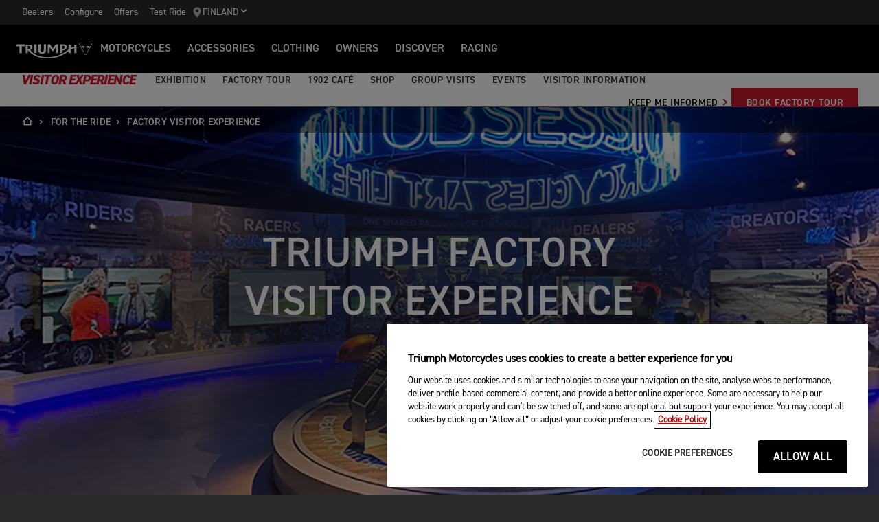

--- FILE ---
content_type: text/html; charset=utf-8
request_url: https://www.triumphmotorcycles.fi/for-the-ride/experiences/factory-visitor-experience
body_size: 19284
content:


<!DOCTYPE html>
<html class="no-js" lang="fi-FI" dir="ltr">
<head>
    <!-- Triumph 9.114.0-beta.1+70.Branch.release-9.114.0.Sha.e8da6c233f8085fc9e8114620fc3c8e3ca13e4b8 - TREUCDS07 -->
    <link rel="preconnect" href="" />
    <link rel="prefetch" href="/_scripts/scripts.min.js?v=9.114.0.0" />
    <meta charset="utf-8" />
    <meta http-equiv="cleartype" content="on" />
    <meta http-equiv="X-UA-Compatible" content="IE=edge, chrome=1" />
    <meta name="viewport" content="width=device-width, initial-scale=1, minimum-scale=1" />
    
<title>Factory visitor experience | For the Ride</title>
    <meta name="description" content="The Factory Visitor Experience offers an incredible insight into Britain’s most iconic motorcycle manufacturer." />

    <meta name="author" content="Triumph Motorcycles" />

    <meta name="robots" content="index,follow" />

    <link rel="canonical" href="https://www.triumphmotorcycles.fi/for-the-ride/experiences/factory-visitor-experience" />

    <link rel="alternate" hreflang="ko-KR" href="https://www.triumphmotorcycles.co.kr/for-the-ride/experiences/factory-visitor-experience" />
    <link rel="alternate" hreflang="en-PH" href="https://www.triumphmotorcycles.ph/for-the-ride/experiences/factory-visitor-experience" />
    <link rel="alternate" hreflang="sr-Latn-RS" href="https://www.triumph-motorcycles.rs/for-the-ride/experiences/factory-visitor-experience" />
    <link rel="alternate" hreflang="sl-SI" href="https://www.triumph-motorcycles.si/for-the-ride/experiences/factory-visitor-experience" />
    <link rel="alternate" hreflang="hr-HR" href="https://www.triumph-motorcycles.hr/for-the-ride/experiences/factory-visitor-experience" />
    <link rel="alternate" hreflang="fi-FI" href="https://www.triumphmotorcycles.fi/for-the-ride/experiences/factory-visitor-experience" />
    <link rel="alternate" hreflang="fr-LU" href="https://www.triumphmotorcycles.lu/for-the-ride/experiences/factory-visitor-experience" />
    <link rel="alternate" hreflang="zh-TW" href="https://www.triumphmotorcycles.tw/for-the-ride/experiences/factory-visitor-experience" />
    <link rel="alternate" hreflang="zh-CN" href="https://www.triumphmotorcycles.cn/for-the-ride/experiences/factory-visitor-experience" />
    <link rel="alternate" hreflang="hu-HU" href="https://www.triumphmotorcycles.hu/for-the-ride/experiences/factory-visitor-experience" />
    <link rel="alternate" hreflang="ro-RO" href="https://www.triumph-motorcycles.ro/for-the-ride/experiences/factory-visitor-experience" />
    <link rel="alternate" hreflang="da-DK" href="https://www.triumphmotorcyclesdenmark.dk/for-the-ride/experiences/factory-visitor-experience" />
    <link rel="alternate" hreflang="nb-NO" href="https://www.triumphmotorcycles.no/for-the-ride/experiences/factory-visitor-experience" />
    <link rel="alternate" hreflang="de-AT" href="https://www.triumphmotorcycles.at/for-the-ride/experiences/factory-visitor-experience" />
    <link rel="alternate" hreflang="de-DE" href="https://www.triumphmotorcycles.de/for-the-ride/experiences/factory-visitor-experience" />
    <link rel="alternate" hreflang="de-CH" href="https://de.triumphmotorcycles.ch/for-the-ride/experiences/factory-visitor-experience" />
    <link rel="alternate" hreflang="en-AU" href="https://www.triumphmotorcycles.com.au/for-the-ride/experiences/factory-visitor-experience" />
    <link rel="alternate" hreflang="el-GR" href="https://www.triumphmotorcycles.gr/for-the-ride/experiences/factory-visitor-experience" />
    <link rel="alternate" hreflang="en-CA" href="https://www.triumph-motorcycles.ca/for-the-ride/experiences/factory-visitor-experience" />
    <link rel="alternate" hreflang="en-GB" href="https://www.triumphmotorcycles.co.uk/for-the-ride/experiences/factory-visitor-experience" />
    <link rel="alternate" hreflang="en-IN" href="https://www.triumphmotorcycles.in/for-the-ride/experiences/factory-visitor-experience" />
    <link rel="alternate" hreflang="en-NZ" href="https://www.triumphmotorcycles.co.nz/for-the-ride/experiences/factory-visitor-experience" />
    <link rel="alternate" hreflang="en-US" href="https://www.triumphmotorcycles.com/for-the-ride/experiences/factory-visitor-experience" />
    <link rel="alternate" hreflang="es-AR" href="https://www.triumphmotorcycles.com.ar/for-the-ride/experiences/factory-visitor-experience" />
    <link rel="alternate" hreflang="es-ES" href="https://www.triumphmotorcycles.es/for-the-ride/experiences/factory-visitor-experience" />
    <link rel="alternate" hreflang="fr-BE" href="https://fr.triumphmotorcycles.be/for-the-ride/experiences/factory-visitor-experience" />
    <link rel="alternate" hreflang="es-MX" href="https://www.triumphmotorcycles.mx/for-the-ride/experiences/factory-visitor-experience" />
    <link rel="alternate" hreflang="fr-CA" href="https://fr.triumph-motorcycles.ca/for-the-ride/experiences/factory-visitor-experience" />
    <link rel="alternate" hreflang="fr-CH" href="https://www.triumphmotorcycles.ch/for-the-ride/experiences/factory-visitor-experience" />
    <link rel="alternate" hreflang="id-ID" href="https://www.triumphmotorcycles.co.id/for-the-ride/experiences/factory-visitor-experience" />
    <link rel="alternate" hreflang="fr-FR" href="https://www.triumphmotorcycles.fr/for-the-ride/experiences/factory-visitor-experience" />
    <link rel="alternate" hreflang="it-IT" href="https://www.triumphmotorcycles.it/for-the-ride/experiences/factory-visitor-experience" />
    <link rel="alternate" hreflang="ja-JP" href="https://www.triumphmotorcycles.jp/for-the-ride/experiences/factory-visitor-experience" />
    <link rel="alternate" hreflang="nl-BE" href="https://www.triumphmotorcycles.be/for-the-ride/experiences/factory-visitor-experience" />
    <link rel="alternate" hreflang="nl-NL" href="https://www.triumphmotorcycles.nl/for-the-ride/experiences/factory-visitor-experience" />
    <link rel="alternate" hreflang="pl-PL" href="https://www.triumphmotorcycles.pl/for-the-ride/experiences/factory-visitor-experience" />
    <link rel="alternate" hreflang="pt-PT" href="https://www.triumphmotorcycles.pt/for-the-ride/experiences/factory-visitor-experience" />
    <link rel="alternate" hreflang="pt-BR" href="https://www.triumphmotorcycles.com.br/for-the-ride/experiences/factory-visitor-experience" />
    <link rel="alternate" hreflang="sv-SE" href="https://www.triumphmotorcycles.se/for-the-ride/experiences/factory-visitor-experience" />
    <link rel="alternate" hreflang="th-TH" href="https://www.triumphmotorcycles.co.th/for-the-ride/experiences/factory-visitor-experience" />
    <link rel="alternate" hreflang="tr-TR" href="https://www.triumphmotorcycles.com.tr/for-the-ride/experiences/factory-visitor-experience" />
    <link rel="alternate" hreflang="ms-MY" href="https://www.triumph-motorcycles.my/for-the-ride/experiences/factory-visitor-experience" />
    <link rel="alternate" hreflang="zh-SG" href="https://www.triumphmotorcycles.sg/for-the-ride/experiences/factory-visitor-experience" />
    <link rel="alternate" hreflang="es-US" href="https://es.triumphmotorcycles.com/for-the-ride/experiences/factory-visitor-experience" />
<link rel="alternate" hreflang="x-default" href="https://www.triumphmotorcycles.fi/for-the-ride/experiences/factory-visitor-experience" />


<meta name="p:domain_verify" content="ec70a1fa9611521983f4a891baed4cfb" />

<meta itemprop="name" content="Factory visitor experience" />
    <meta itemprop="description" content="The Factory Visitor Experience offers an incredible insight into Britain’s most iconic motorcycle manufacturer." />
<meta name="twitter:card" content="summary_large_image" />
<meta name="twitter:title" content="Factory visitor experience" />
    <meta name="twitter:description" content="The Factory Visitor Experience offers an incredible insight into Britain’s most iconic motorcycle manufacturer." />
<meta property="og:title" content="Factory visitor experience" />
<meta property="og:type" content="website" />
<meta property="og:site_name" content="Triumph Motorcycles" />
<meta property="og:url" content="https://www.triumphmotorcycles.fi/for-the-ride/experiences/factory-visitor-experience" />
    <meta property="og:description" content="The Factory Visitor Experience offers an incredible insight into Britain’s most iconic motorcycle manufacturer." />
<script type="application/ld+json">
    {
        "@context": "http://schema.org/",
        "@type": "Organization",
        "url": "https://www.triumphmotorcycles.fi/for-the-ride/experiences/factory-visitor-experience",
        "logo": "/img/triumph_logo.svg",
        "name": "Triumph Motorcycles Ltd",
        "sameAs": [],
        "address": {
            "@type": "PostalAddress",
            "streetAddress": "",
            "addressLocality": "",
            "addressRegion": "",
            "postalCode": ""
        }
    }
</script>
<!-- begin Convert Experiences code-->
<script type="text/plain" class="optanon-category-C0002" src="//cdn-4.convertexperiments.com/js/10042940-10044366.js"></script>
<!-- end Convert Experiences code -->
    <meta name="theme-color" content="#000000" />
    <meta name="apple-mobile-web-app-capable" content="yes" />
    <meta name="mobile-web-app-capable" content="yes" />
    <meta name="apple-mobile-web-app-status-bar-style" content="black" />
    <link rel="shortcut icon" href="https://media.triumphmotorcycles.co.uk/image/upload/f_auto/q_auto:eco/SitecoreMediaLibrary//_images/favicon.ico" type="image/x-icon" />
    <link rel="apple-touch-icon" sizes="57x57" href="https://media.triumphmotorcycles.co.uk/image/upload/f_auto/q_auto:eco/SitecoreMediaLibrary//_images/apple-touch-icon-57x57.png">
    <link rel="apple-touch-icon" sizes="60x60" href="https://media.triumphmotorcycles.co.uk/image/upload/f_auto/q_auto:eco/SitecoreMediaLibrary//_images/apple-touch-icon-60x60.png">
    <link rel="apple-touch-icon" sizes="72x72" href="https://media.triumphmotorcycles.co.uk/image/upload/f_auto/q_auto:eco/SitecoreMediaLibrary//_images/apple-touch-icon-72x72.png">
    <link rel="apple-touch-icon" sizes="76x76" href="https://media.triumphmotorcycles.co.uk/image/upload/f_auto/q_auto:eco/SitecoreMediaLibrary//_images/apple-touch-icon-76x76.png">
    <link rel="apple-touch-icon" sizes="114x114" href="https://media.triumphmotorcycles.co.uk/image/upload/f_auto/q_auto:eco/SitecoreMediaLibrary//_images/apple-touch-icon-114x114.png">
    <link rel="apple-touch-icon" sizes="120x120" href="https://media.triumphmotorcycles.co.uk/image/upload/f_auto/q_auto:eco/SitecoreMediaLibrary//_images/apple-touch-icon-120x120.png">
    <link rel="apple-touch-icon" sizes="144x144" href="https://media.triumphmotorcycles.co.uk/image/upload/f_auto/q_auto:eco/SitecoreMediaLibrary//_images/apple-touch-icon-144x144.png">
    <link rel="apple-touch-icon" sizes="152x152" href="https://media.triumphmotorcycles.co.uk/image/upload/f_auto/q_auto:eco/SitecoreMediaLibrary//_images/apple-touch-icon-152x152.png">
    <link rel="apple-touch-icon" sizes="180x180" href="https://media.triumphmotorcycles.co.uk/image/upload/f_auto/q_auto:eco/SitecoreMediaLibrary//_images/apple-touch-icon-180x180.png">
    <link rel="icon" type="image/png" href="https://media.triumphmotorcycles.co.uk/image/upload/f_auto/q_auto:eco/SitecoreMediaLibrary//_images/favicon-16x16.png" sizes="16x16">
    <link rel="icon" type="image/png" href="https://media.triumphmotorcycles.co.uk/image/upload/f_auto/q_auto:eco/SitecoreMediaLibrary//_images/favicon-32x32.png" sizes="32x32">
    <link rel="icon" type="image/png" href="https://media.triumphmotorcycles.co.uk/image/upload/f_auto/q_auto:eco/SitecoreMediaLibrary//_images/favicon-96x96.png" sizes="96x96">
    <link rel="icon" type="image/png" href="https://media.triumphmotorcycles.co.uk/image/upload/f_auto/q_auto:eco/SitecoreMediaLibrary//_images/android-chrome-192x192.png" sizes="192x192">
    <meta name="msapplication-square70x70logo" content="https://media.triumphmotorcycles.co.uk/image/upload/f_auto/q_auto:eco/SitecoreMediaLibrary//_images/smalltile.png" />
    <meta name="msapplication-square150x150logo" content="https://media.triumphmotorcycles.co.uk/image/upload/f_auto/q_auto:eco/SitecoreMediaLibrary//_images/mediumtile.png" />
    <meta name="msapplication-wide310x150logo" content="https://media.triumphmotorcycles.co.uk/image/upload/f_auto/q_auto:eco/SitecoreMediaLibrary//_images/widetile.png" />
    <meta name="msapplication-square310x310logo" content="https://media.triumphmotorcycles.co.uk/image/upload/f_auto/q_auto:eco/SitecoreMediaLibrary//_images/largetile.png" />
    <!-- Google Tag Manager -->
<script>(function(w,d,s,l,i){w[l]=w[l]||[];w[l].push({'gtm.start':
new Date().getTime(),event:'gtm.js'});var f=d.getElementsByTagName(s)[0],
j=d.createElement(s),dl=l!='dataLayer'?'&l='+l:'';j.async=true;j.src=
'https://www.googletagmanager.com/gtm.js?id='+i+dl;f.parentNode.insertBefore(j,f);
})(window,document,'script','dataLayer','GTM-WQ7SF53');</script>
<!-- End Google Tag Manager -->
    

    <link rel="stylesheet" media="screen" href="/_styles/styles.css?v=9.114.0.0" />
    <link rel="stylesheet" media="print" href="/_styles/print.css?v=9.114.0.0" />
    

    

    
    <meta name="VIcurrentDateTime" content="639045389569561867" />
    <script type="text/javascript" src="/layouts/system/VisitorIdentification.js"></script>


    
    
</head>
<body class="body" data-scripts-path="/_scripts/" data-mini-basket="False">
    
    <!-- Google Tag Manager (noscript) -->
<noscript><iframe src="https://www.googletagmanager.com/ns.html?id=GTM-WQ7SF53"
height="0" width="0" style="display:none;visibility:hidden"></iframe></noscript>
<!-- End Google Tag Manager (noscript) -->
    <!-- OneTrust Cookies Consent Notice start for www.triumphmotorcycles.fi -->

<script src="https://cdn-ukwest.onetrust.com/scripttemplates/otSDKStub.js"  type="text/javascript" charset="UTF-8" data-domain-script="cd015439-dd90-4713-8894-f56cc906adad" ></script>
<script type="text/javascript">
function OptanonWrapper() { }
</script>
<!-- OneTrust Cookies Consent Notice end for www.triumphmotorcycles.fi -->

    
    <div id="skiptocontent">
        <a href="#page" class="">Skip to main content</a>
    </div>
    

    <header class="header" id="header" role="banner" itemscope itemtype="http://schema.org/WPHeader">
        

    
    <div class="header__upper">
            <nav class="header__secondary-nav header__secondary-nav--upper">
<a href="/dealers/dealer-search" class="header__secondary-nav-link" title="Find a Triumph dealer" >Dealers</a><a href="/configure" class="header__secondary-nav-link" title="Configure your Triumph Motorcycle" >Configure</a><a href="/latest-offers" class="header__secondary-nav-link" title="Offers" >Offers</a><a href="/motorcycles/test-rides" class="header__secondary-nav-link" title="Test Ride" >Test Ride</a>            </nav>
        <button type="button" class="header__country-picker header__country-picker--upper" data-navigation-target="country-picker" data-item-CountrySelectorId="1c03be0a-1c0d-4508-b375-fd7f990c5bf1">
            <img
                src="https://media.triumphmotorcycles.co.uk/image/upload/f_auto/q_auto:eco/sitecoremedialibrary/media-library/images/central%20marketing%20team/icons%20and%20cta%20pngs/pin%20icon-01.svg"
                alt="Geo pin logo"
                loading="lazy"
            />
            <span>Finland</span>
            <span class="icon icon--chevron-down-2"></span>
        </button>
    </div>
    <div class="header__main" data-navigation-version="2">
        <div class="header__left">
            <button type="button" class="header__mobile-menu" aria-label="Toggle Navigation" data-navigation-target="mobile-menu">
                <div>
                    <span></span>
                    <span></span>
                    <span></span>
                    <span></span>
                </div>
            </button>
                    <h3 class="header__home">
                        <a href="/" aria-label="Triumph Home">
                            <img src="https://media.triumphmotorcycles.co.uk/image/upload/f_auto/q_auto:eco/sitecoremedialibrary/media-library/misc/misc-images/logo.svg?la=fi-FI&amp;hash=C85929D8630A2DBB3B71CE31023D5D25D4F8D4D4" alt="Triumph Logo" />
                        </a>
                    </h3>
                            <nav class="header__primary-nav">
                        <a href="#"
                           style=""
                           class="header__primary-nav-link"
                           data-navigation-target="primary-navigation"
                           data-item-id="e7a07942-4591-4171-9118-543076cb3c8f"
                           data-motorcycles-tab
                           data-item-has-children>Motorcycles</a>
                        <a href="#"
                           style="display:none"
                           class="header__primary-nav-link"
                           data-navigation-target="primary-navigation"
                           data-item-id="6cd117d4-fa4b-45d7-8ed1-1b4e0cd6c961"
                           data-motorcycles-tab
                           data-item-has-children>Motorcycles</a>
                        <a href="/accessories/why-buy-genuine"
                           style=""
                           class="header__primary-nav-link"
                           data-navigation-target="primary-navigation"
                           data-item-id="f13a0bd3-1aa2-427c-99b7-862499e9cbad"
                           
                           data-item-has-children>Accessories</a>
                        <a href="/clothing-collection"
                           style=""
                           class="header__primary-nav-link"
                           data-navigation-target="primary-navigation"
                           data-item-id="151878f6-7376-4ebb-b1bf-61ff3237f143"
                           
                           data-item-has-children>Clothing</a>
                        <a href="/owners"
                           style=""
                           class="header__primary-nav-link"
                           data-navigation-target="primary-navigation"
                           data-item-id="da2b0ceb-467c-4c2f-a48b-780b187ec918"
                           
                           data-item-has-children>Owners</a>
                        <a href="/for-the-ride"
                           style=""
                           class="header__primary-nav-link"
                           data-navigation-target="primary-navigation"
                           data-item-id="e5b7f530-18d7-4cd4-9192-de4fe13bb367"
                           
                           data-item-has-children>DISCOVER</a>
                        <a href="/for-the-ride/racing"
                           style=""
                           class="header__primary-nav-link"
                           data-navigation-target="primary-navigation"
                           data-item-id="cfd341da-23f3-47fb-a503-bb4c947a648f"
                           
                           data-item-has-children>RACING</a>
                </nav>
        </div>
        <div class="header__center">
                    <h3 class="header__mobile-home">
                        <a href="/" aria-label="Triumph Home">
                            <img src="https://media.triumphmotorcycles.co.uk/image/upload/f_auto/q_auto:eco/sitecoremedialibrary/media-library/misc/misc-images/logo.svg?la=fi-FI&amp;hash=C85929D8630A2DBB3B71CE31023D5D25D4F8D4D4" alt="Triumph Logo" />
                        </a>
                    </h3>
        </div>
        <div class="header__right">
                <nav class="header__secondary-nav header__secondary-nav--main">
<a href="/dealers/dealer-search" class="header__secondary-nav-link" title="Find a Triumph dealer" >Dealers</a><a href="/configure" class="header__secondary-nav-link" title="Configure your Triumph Motorcycle" >Configure</a><a href="/latest-offers" class="header__secondary-nav-link" title="Offers" >Offers</a><a href="/motorcycles/test-rides" class="header__secondary-nav-link" title="Test Ride" >Test Ride</a>                </nav>
                        <button type="button" class="header__country-picker header__country-picker--main" data-navigation-target="country-picker" data-item-CountrySelectorId="1c03be0a-1c0d-4508-b375-fd7f990c5bf1">
                <img
                    src="https://media.triumphmotorcycles.co.uk/image/upload/f_auto/q_auto:eco/sitecoremedialibrary/media-library/images/central%20marketing%20team/icons%20and%20cta%20pngs/pin%20icon-01.svg"
                    alt="Geo pin logo"
                    loading="lazy"
                />
                <span>Finland</span>
                <span class="icon icon--chevron-down-2"></span>
            </button>
        </div>
    </div>
    <div id="navigation-root"></div>


    

<div class="sub-nav-spacer"></div>
<div class="secondary-nav sub-nav">
    <div class="secondary-nav__dropdown">
        <div class="secondary-nav__cross">
            <span></span>
            <span></span>
        </div>
        <a href="#" class="secondary-nav__close">Close</a>
        <a href="#" class="secondary-nav__open">
Visitor Experience            <i aria-hidden="true" class="icon icon--chevron-down font-size-c"></i>
        </a>
    </div>
    <div class="secondary-nav__menu">
            <h3 class="secondary-nav__title title--style-c secondary-nav__title--italic">Visitor Experience</h3>
        <ul class="secondary-nav__list">
                        <li class="secondary-nav__item">
                            <a href=/for-the-ride/experiences/factory-visitor-experience/exhibitions data-href-itemname=/for-the-ride/experiences/factory-visitor-experience/exhibitions data-track="true" data-track-action="Menu" data-track-label="EXHIBITION" target="">EXHIBITION</a>
                        </li>
                        <li class="secondary-nav__item">
                            <a href=/for-the-ride/experiences/factory-visitor-experience/factory-tours data-href-itemname=/for-the-ride/experiences/factory-visitor-experience/factory-tours data-track="true" data-track-action="Menu" data-track-label="FACTORY TOUR" target="">FACTORY TOUR</a>
                        </li>
                        <li class="secondary-nav__item">
                            <a href=/for-the-ride/experiences/factory-visitor-experience/cafe data-href-itemname=/for-the-ride/experiences/factory-visitor-experience/cafe data-track="true" data-track-action="Menu" data-track-label="1902 CAF&#201;" target="">1902 CAFÉ</a>
                        </li>
                        <li class="secondary-nav__item">
                            <a href=/for-the-ride/experiences/factory-visitor-experience/shop data-href-itemname=/for-the-ride/experiences/factory-visitor-experience/shop data-track="true" data-track-action="Menu" data-track-label="SHOP" target="">SHOP</a>
                        </li>
                        <li class="secondary-nav__item">
                            <a href=/for-the-ride/experiences/factory-visitor-experience/group-visits data-href-itemname=/for-the-ride/experiences/factory-visitor-experience/group-visits data-track="true" data-track-action="Menu" data-track-label="Group Visits " target="">Group Visits </a>
                        </li>
                        <li class="secondary-nav__item">
                            <a href=/for-the-ride/experiences/factory-visitor-experience/events data-href-itemname=/for-the-ride/experiences/factory-visitor-experience/events data-track="true" data-track-action="Menu" data-track-label="Events" target="">Events</a>
                        </li>
                        <li class="secondary-nav__item">
                            <a href=/for-the-ride/experiences/factory-visitor-experience/visitor-information data-href-itemname=/for-the-ride/experiences/factory-visitor-experience/visitor-information data-track="true" data-track-action="Menu" data-track-label="VISITOR INFORMATION" target="">VISITOR INFORMATION</a>
                        </li>
        </ul>
        <div class="secondary-nav__cta">
                        <a class="btn btn--style-h" href="/for-the-ride/experiences/factory-visitor-experience/keep-me-informed" data-track="true" data-track-action="Menu" data-track-label="KEEP ME INFORMED" target="">
                            KEEP ME INFORMED
                            <i aria-hidden="true" class="icon icon--chevron-right font-size-c"></i>
                        </a>
            <a href="http://triumphvisitorexperience.eventbrite.com/" data-track-label="Book Factory Tour" data-track-action="Menu" data-track="true" class="btn" rel="noopener noreferrer" target="_blank" >Book Factory Tour</a>                    </div>
    </div>
</div>

        

<div class="header-basket" data-basket-items=0 data-parts-count="0" data-clothing-count="0" />
    </header>
    <div id="minibasket-root"></div>
    
<div id="page" class="page">
    <main class="main">
            <div class="breadcrumb ">
        <ol vocab="http://schema.org/" typeof="BreadcrumbList">
            <li property="itemListElement" typeof="ListItem">
                <a href="/" property="item" typeof="WebPage" aria-label="Home">
                    <span itemprop="name" aria-hidden="true">Home</span>
                    <i aria-hidden="true" class="icon icon--home"></i>
                        <i aria-hidden="true" class="icon icon--chevron-right"></i>
                </a>
                <meta itemprop="position" content="1"/>
            </li>
                    <li property="itemListElement" typeof="ListItem">
                            <a href="https://www.triumphmotorcycles.fi/for-the-ride" property="item" typeof="WebPage">
                        <span property="name">For The Ride</span>
                            <i aria-hidden="true" class="icon icon--chevron-right"></i>
                                                    </a>
                        <meta property="position" content="2"/>
                    </li>
                    <li property="itemListElement" typeof="ListItem">
                        <span property="name">Factory visitor experience</span>
                                                <meta property="position" content="3"/>
                    </li>
        </ol>
    </div>

        
<div class="section-block section-block--style-a">
    <div class="hero hero--image hero--gradient-a">
        <div class="hero__body">
                            <h1 class="title--style-a animated fadeInUp title--underline-b">
                    Triumph factory visitor experience
                </h1>
                            <div class="hero__body-sub animated fadeInUp delay-100">
                    <p>
                        THE HOME<br/>OF TRIUMPH
                    </p>
                </div>
        </div>
            <div class="hero__scroll">
<a href="/for-the-ride/experiences/factory-visitor-experience/factory-tours" class="scroll-to" title="HINCKLEY " >                    <b>
HINCKLEY                    </b>
                    <i aria-hidden="true" class="icon icon--arrow-down"></i>
</a>            </div>
                    <div class="hero__media">
                <figure class="img-to-bg" data-background-image-lrg="https://media.triumphmotorcycles.co.uk/image/upload/f_auto/q_auto:eco/sitecoremedialibrary/media-library/images/central%20marketing%20team/for%20the%20ride/experiences/fve%20update/exhibitions/overview-header-1920x1080.jpg" data-background-image-med="https://media.triumphmotorcycles.co.uk/image/upload/f_auto/q_auto:eco/sitecoremedialibrary/media-library/images/central%20marketing%20team/for%20the%20ride/experiences/fve%20update/exhibitions/overview-header-1366x768.jpg" data-background-image-small="https://media.triumphmotorcycles.co.uk/image/upload/f_auto/q_auto:eco/sitecoremedialibrary/media-library/images/central%20marketing%20team/for%20the%20ride/experiences/fve%20update/exhibitions/overview-header-767x431.jpg">
                    <picture>
                        <source media="(min-width: 85.375em)" srcset="https://media.triumphmotorcycles.co.uk/image/upload/f_auto/q_auto:eco/sitecoremedialibrary/media-library/images/central%20marketing%20team/for%20the%20ride/experiences/fve%20update/exhibitions/overview-header-1920x1080.jpg">
                        <source media="(min-width: 48em)" srcset="https://media.triumphmotorcycles.co.uk/image/upload/f_auto/q_auto:eco/sitecoremedialibrary/media-library/images/central%20marketing%20team/for%20the%20ride/experiences/fve%20update/exhibitions/overview-header-1366x768.jpg">
                        <img loading="lazy" srcset="https://media.triumphmotorcycles.co.uk/image/upload/f_auto/q_auto:eco/sitecoremedialibrary/media-library/images/central%20marketing%20team/for%20the%20ride/experiences/fve%20update/exhibitions/overview-header-767x431.jpg" src="https://media.triumphmotorcycles.co.uk/image/upload/f_auto/q_auto:eco/sitecoremedialibrary/media-library/images/central%20marketing%20team/for%20the%20ride/experiences/fve%20update/exhibitions/overview-header-1920x1080.jpg" alt="Triumph Factory Visitor Experience Exhibit"/>
                    </picture>
                </figure>
            </div>
    </div>
</div>
        
    <div class="section-block section-block--style-c section--rtf">
        <div class="layout">
            <div class="region region--a">
                <div class="region-inner">
                    <div class="block block--size-o">
                        <h3 style="text-align: center;"><strong>&nbsp;</strong></h3><h3 style="text-align: center;"><strong>Factory visitor Experience&nbsp;</strong></h3><p style="text-align: center;"><strong>&nbsp;</strong></p><p style="text-align: center;"><span style="letter-spacing: 0.5px; color: #000000;">Visit the Home of Triumph for the full legendary story. The Triumph Factory Visitor Experience is based in Hinckley and provides an incredible insight into Britain&#8217;s most iconic motorcycle manufacturer.</span></p><p style="text-align: center;"><br></p>
                    </div>
                </div>
            </div>
        </div>
    </div>



<div class="section-block section-block--style-c promo promo--layout-a  section-block--padding-top section-block--padding-bottom">
    <div class="layout">
        <div class="region region--a">
            <div class="region-inner">
                <div class="block block--size-a">
                    <div class="promo__text animated slideInUp">
                            <h3 class="promo__title">
                                factory tours 
                            </h3>

<p>Our factory tours take you into the heart of our production facility and run for a duration of 90-minutes. Bookings can be made online by card.
</p><p>Voucher holders should email <a href="/cdn-cgi/l/email-protection" class="__cf_email__" data-cfemail="1d7f72727674737a6e5d696f7468706d75337e72336876">[email&#160;protected]</a> to secure your visit.
</p><p>Our public tours run Wednesday to Sunday.</p>


                            <div class="promo__cta">
<a href="https://www.triumphmotorcycles.co.uk/for-the-ride/experiences/factory-visitor-experience" data-track-label="VISIT THE UK SITE" data-track-action="CTA - factory tours " title="VISIT THE UK SITE" data-track="true" class="feature__link btn btn--style-a " rel="noopener noreferrer" target="_blank" >VISIT THE UK SITE</a>                                <a href="https://www.eventbrite.co.uk/o/triumph-factory-visitor-experience-15750977409" data-track-label="BOOK A TOUR " data-track-action="CTA - factory tours " title="BOOK A TOUR" data-track="true" class="feature__link btn Red " rel="noopener noreferrer" target="_blank" >BOOK A TOUR </a>                            </div>
                    </div>
                        <div class="promo__media">
            <picture>
                <source media="(min-width: 64em)" srcset="https://media.triumphmotorcycles.co.uk/image/upload/f_auto/q_auto:eco/sitecoremedialibrary/media-library/images/central%20marketing%20team/for%20the%20ride/experiences/fve%20update/fve-promo-image-l.jpg">
                <source media="(min-width: 37.5em)" srcset="https://media.triumphmotorcycles.co.uk/image/upload/f_auto/q_auto:eco/sitecoremedialibrary/media-library/images/central%20marketing%20team/for%20the%20ride/experiences/fve%20update/fve-promo-image-m.jpg">
                <img  loading="lazy" srcset="https://media.triumphmotorcycles.co.uk/image/upload/f_auto/q_auto:eco/sitecoremedialibrary/media-library/images/central%20marketing%20team/for%20the%20ride/experiences/fve%20update/fve-promo-image-l.jpg" src="https://media.triumphmotorcycles.co.uk/image/upload/f_auto/q_auto:eco/sitecoremedialibrary/media-library/images/central%20marketing%20team/for%20the%20ride/experiences/fve%20update/fve-promo-image-l.jpg" alt="Triumph Factory Visitor Experience" />
            </picture>

                        </div>
                </div>
            </div>
        </div>
    </div>
</div>

    <div class="section-block section-block--style-c section-block--padding-top section-block--padding-bottom">
        <div class="section-block step-carousel">
            <div class="step-carousel__navigation">
                <div class="step-carousel__counter"></div>
                <div class="step-carousel__controls">
                    <a href="#" class="step-carousel__control js-carousel-prev">
                        <span class="visually-hidden">Previous</span>
                        <i class="icon icon--arrow-left-a icon--show"></i>
                    </a>
                    <a href="#" class="step-carousel__control js-carousel-next">
                        <span class="visually-hidden">Next</span>
                        <i class="icon icon--arrow-right-a icon--show"></i>
                    </a>
                </div>
            </div>
            <div class="step-carousel__viewer">

<div class="step-carousel__item">
    <div class="step-carousel__item-inner">
            <div class="step-carousel__item-media">
                    <div class="step-carousel__item-media-image">
                                <picture>
            <source media="(min-width: 85.375em)" srcset="https://media.triumphmotorcycles.co.uk/image/upload/f_auto/q_auto:eco/sitecoremedialibrary/media-library/images/central%20marketing%20team/for%20the%20ride/experiences/fve%20update/23%20update/ftr-fve-exhibition-jamesbond-955x537.jpg">
            <source media="(min-width: 37.5em)" srcset="https://media.triumphmotorcycles.co.uk/image/upload/f_auto/q_auto:eco/sitecoremedialibrary/media-library/images/central%20marketing%20team/for%20the%20ride/experiences/fve%20update/23%20update/ftr-fve-exhibition-jamesbond-955x537.jpg">
            <img loading="lazy" srcset="https://media.triumphmotorcycles.co.uk/image/upload/f_auto/q_auto:eco/sitecoremedialibrary/media-library/images/central%20marketing%20team/for%20the%20ride/experiences/fve%20update/23%20update/ftr-fve-exhibition-jamesbond-955x537.jpg" src="https://media.triumphmotorcycles.co.uk/image/upload/f_auto/q_auto:eco/sitecoremedialibrary/media-library/images/central%20marketing%20team/for%20the%20ride/experiences/fve%20update/23%20update/ftr-fve-exhibition-jamesbond-955x537.jpg" alt="Triumph FVE Bond Exhibit" />
        </picture>

                    </div>
            </div>
            <div class="step-carousel__item-body">
                    <h3 class="step-carousel__item-title">EXHIBITION</h3>
                                    <p>Regularly updated to reflect the constant evolution of this great British brand, the Triumph exhibition makes for the perfect ride destination and is free to enter.</p>
                <a href="/for-the-ride/experiences/factory-visitor-experience/exhibitions" class="btn " rel="noopener noreferrer" target="_blank" title="DISCOVER MORE" >DISCOVER MORE</a>
            </div>
    </div>
</div>

<div class="step-carousel__item">
    <div class="step-carousel__item-inner">
            <div class="step-carousel__item-media">
                    <div class="step-carousel__item-media-image">
                                <picture>
            <source media="(min-width: 85.375em)" srcset="https://media.triumphmotorcycles.co.uk/image/upload/f_auto/q_auto:eco/sitecoremedialibrary/media-library/images/central%20marketing%20team/for%20the%20ride/experiences/fve%20update/cafe/fve-cafe-promo-955x537.jpg">
            <source media="(min-width: 37.5em)" srcset="https://media.triumphmotorcycles.co.uk/image/upload/f_auto/q_auto:eco/sitecoremedialibrary/media-library/images/central%20marketing%20team/for%20the%20ride/experiences/fve%20update/cafe/fve-cafe-promo-955x537.jpg">
            <img loading="lazy" srcset="https://media.triumphmotorcycles.co.uk/image/upload/f_auto/q_auto:eco/sitecoremedialibrary/media-library/images/central%20marketing%20team/for%20the%20ride/experiences/fve%20update/cafe/fve-cafe-promo-955x537.jpg" src="https://media.triumphmotorcycles.co.uk/image/upload/f_auto/q_auto:eco/sitecoremedialibrary/media-library/images/central%20marketing%20team/for%20the%20ride/experiences/fve%20update/cafe/fve-cafe-promo-955x537.jpg" alt="Triumph Factory visitor experience 1902 cafe" />
        </picture>

                    </div>
            </div>
            <div class="step-carousel__item-body">
                    <h3 class="step-carousel__item-title">1902 CAFÉ</h3>
                                    <p>The Triumph Factory Visitor Experience is also home to our 1902 café where you can relax and enjoy some barista-style coffee and refreshments during your visit.</p>
                <a href="/for-the-ride/experiences/factory-visitor-experience/cafe" class="btn " rel="noopener noreferrer" target="_blank" title="DISCOVER MORE" >DISCOVER MORE</a>
            </div>
    </div>
</div>

<div class="step-carousel__item">
    <div class="step-carousel__item-inner">
            <div class="step-carousel__item-media">
                    <div class="step-carousel__item-media-image">
                                <picture>
            <source media="(min-width: 85.375em)" srcset="https://media.triumphmotorcycles.co.uk/image/upload/f_auto/q_auto:eco/sitecoremedialibrary/media-library/images/events/fve%20bike%20night%20june%202023.jpg">
            <source media="(min-width: 37.5em)" srcset="https://media.triumphmotorcycles.co.uk/image/upload/f_auto/q_auto:eco/sitecoremedialibrary/media-library/images/events/fve%20bike%20night%20june%202023.jpg">
            <img loading="lazy" srcset="https://media.triumphmotorcycles.co.uk/image/upload/f_auto/q_auto:eco/sitecoremedialibrary/media-library/images/events/fve%20bike%20night%20june%202023.jpg" src="https://media.triumphmotorcycles.co.uk/image/upload/f_auto/q_auto:eco/sitecoremedialibrary/media-library/images/events/fve%20bike%20night%20june%202023.jpg" alt="" />
        </picture>

                    </div>
            </div>
            <div class="step-carousel__item-body">
                    <h3 class="step-carousel__item-title">EVENTS</h3>
                                    <p>From Bike Nights to Meet Ups, we have a range of events running at the factory throughout the year.</p>
                <a href="/for-the-ride/experiences/factory-visitor-experience/events" class="btn " rel="noopener noreferrer" target="_blank" title="DISCOVER MORE" >DISCOVER MORE</a>
            </div>
    </div>
</div>

<div class="step-carousel__item">
    <div class="step-carousel__item-inner">
            <div class="step-carousel__item-media">
                    <div class="step-carousel__item-media-image">
                                <picture>
            <source media="(min-width: 85.375em)" srcset="https://media.triumphmotorcycles.co.uk/image/upload/f_auto/q_auto:eco/sitecoremedialibrary/media-library/images/central%20marketing%20team/for%20the%20ride/experiences/fve%20update/23%20update/ftr-fve-tours-factory-fullworks-955x537.jpg">
            <source media="(min-width: 37.5em)" srcset="https://media.triumphmotorcycles.co.uk/image/upload/f_auto/q_auto:eco/sitecoremedialibrary/media-library/images/central%20marketing%20team/for%20the%20ride/experiences/fve%20update/23%20update/ftr-fve-tours-factory-fullworks-955x537.jpg">
            <img loading="lazy" srcset="https://media.triumphmotorcycles.co.uk/image/upload/f_auto/q_auto:eco/sitecoremedialibrary/media-library/images/central%20marketing%20team/for%20the%20ride/experiences/fve%20update/23%20update/ftr-fve-tours-factory-fullworks-955x537.jpg" src="https://media.triumphmotorcycles.co.uk/image/upload/f_auto/q_auto:eco/sitecoremedialibrary/media-library/images/central%20marketing%20team/for%20the%20ride/experiences/fve%20update/23%20update/ftr-fve-tours-factory-fullworks-955x537.jpg" alt="Triumph FVE Tour" />
        </picture>

                    </div>
            </div>
            <div class="step-carousel__item-body">
                    <h3 class="step-carousel__item-title">FACTORY TOURS</h3>
                                    <p>Take a behind-the-scenes look on a 90-minute group Factory Tour. Or book a private “Full Works” package for a fully immersive experience.</p>
                <a href="https://www.triumphmotorcycles.co.uk/for-the-ride/experiences/factory-visitor-experience/factory-tours?_gl=1*10m159*_ga*NTcxNDM5MjAuMTY4ODcyNzk4Mw..*_ga_2YJFH6KBX6*MTcwMDQ5NTYzNS40Ny4xLjE3MDA0OTU3NTcuMjguMC4w" class="btn " rel="noopener noreferrer" target="_blank" title="DISCOVER MORE" >DISCOVER MORE</a>
            </div>
    </div>
</div>

<div class="step-carousel__item">
    <div class="step-carousel__item-inner">
            <div class="step-carousel__item-media">
                    <div class="step-carousel__item-media-image">
                                <picture>
            <source media="(min-width: 85.375em)" srcset="https://media.triumphmotorcycles.co.uk/image/upload/f_auto/q_auto:eco/sitecoremedialibrary/media-library/images/central%20marketing%20team/for%20the%20ride/experiences/fve%20update/overview/fve-o-promo-shop-955x537.jpg">
            <source media="(min-width: 37.5em)" srcset="https://media.triumphmotorcycles.co.uk/image/upload/f_auto/q_auto:eco/sitecoremedialibrary/media-library/images/central%20marketing%20team/for%20the%20ride/experiences/fve%20update/overview/fve-o-promo-shop-955x537.jpg">
            <img loading="lazy" srcset="https://media.triumphmotorcycles.co.uk/image/upload/f_auto/q_auto:eco/sitecoremedialibrary/media-library/images/central%20marketing%20team/for%20the%20ride/experiences/fve%20update/overview/fve-o-promo-shop-955x537.jpg" src="https://media.triumphmotorcycles.co.uk/image/upload/f_auto/q_auto:eco/sitecoremedialibrary/media-library/images/central%20marketing%20team/for%20the%20ride/experiences/fve%20update/overview/fve-o-promo-shop-955x537.jpg" alt="Triumph Factory Visitor Experience " />
        </picture>

                    </div>
            </div>
            <div class="step-carousel__item-body">
                    <h3 class="step-carousel__item-title">SHOP</h3>
                                    <p>Our gift shop showcases an ever-changing range of Triumph branded clothing as well as gifts and souvenirs to remember your visit.</p>
                <a href="/for-the-ride/experiences/factory-visitor-experience/shop" class="btn " rel="noopener noreferrer" target="_blank" title="DISCOVER MORE" >DISCOVER MORE</a>
            </div>
    </div>
</div>

<div class="step-carousel__item">
    <div class="step-carousel__item-inner">
            <div class="step-carousel__item-media">
                    <div class="step-carousel__item-media-image">
                                <picture>
            <source media="(min-width: 85.375em)" srcset="https://media.triumphmotorcycles.co.uk/image/upload/f_auto/q_auto:eco/sitecoremedialibrary/media-library/images/central%20marketing%20team/for%20the%20ride/experiences/fve%20update/23%20update/ftr-fve-exhibition-landspeed-955x537.jpg">
            <source media="(min-width: 37.5em)" srcset="https://media.triumphmotorcycles.co.uk/image/upload/f_auto/q_auto:eco/sitecoremedialibrary/media-library/images/central%20marketing%20team/for%20the%20ride/experiences/fve%20update/23%20update/ftr-fve-exhibition-landspeed-955x537.jpg">
            <img loading="lazy" srcset="https://media.triumphmotorcycles.co.uk/image/upload/f_auto/q_auto:eco/sitecoremedialibrary/media-library/images/central%20marketing%20team/for%20the%20ride/experiences/fve%20update/23%20update/ftr-fve-exhibition-landspeed-955x537.jpg" src="https://media.triumphmotorcycles.co.uk/image/upload/f_auto/q_auto:eco/sitecoremedialibrary/media-library/images/central%20marketing%20team/for%20the%20ride/experiences/fve%20update/23%20update/ftr-fve-exhibition-landspeed-955x537.jpg" alt="Triumph FVE Landspeed Exhibit" />
        </picture>

                    </div>
            </div>
            <div class="step-carousel__item-body">
                    <h3 class="step-carousel__item-title">VISITOR INFORMATION</h3>
                                    <p>Everything you need to know to make the most of your visit.</p>
                <a href="/for-the-ride/experiences/factory-visitor-experience/exhibitions" class="btn " rel="noopener noreferrer" target="_blank" title="DISCOVER MORE" >DISCOVER MORE</a>
            </div>
    </div>
</div>
            </div>
        </div>
    </div>

    <div class="section-block section-block--overflow-hidden media-container section-block--style-c section-block--padding-top section-block--padding-bottom gradient--style-a">
        <div class="layout">
            <div class="region region--a">
                <div class="region-inner">
                    <div class="block block--size-m block--m-offset-one">                      
                        <div class="video-container video-container--video animated slideInUp" data-match-height="true">
                            <div class="video-container__media">
                                <div class="video video--embed video--youtube" role="button" tabindex="0" data-youtube-id="Dg9FkXKuDYU">
                                    <div class="video__poster">
                                            <picture>
                                                <source media="(min-width: 85.375em)" srcset="https://media.triumphmotorcycles.co.uk/image/upload/f_auto/q_auto:eco/sitecoremedialibrary/media-library/images/central%20marketing%20team/for%20the%20ride/experiences/fve%20update/23%20update/ftr-fve-overview-crosslinkcard-video-thumbnail-1160x653.jpg">
                                                <source media="(min-width: 37.5em)" srcset="https://media.triumphmotorcycles.co.uk/image/upload/f_auto/q_auto:eco/sitecoremedialibrary/media-library/images/central%20marketing%20team/for%20the%20ride/experiences/fve%20update/23%20update/ftr-fve-overview-crosslinkcard-video-thumbnail-1160x653.jpg">
                                                <img loading="lazy" srcset="https://media.triumphmotorcycles.co.uk/image/upload/f_auto/q_auto:eco/sitecoremedialibrary/media-library/images/central%20marketing%20team/for%20the%20ride/experiences/fve%20update/23%20update/ftr-fve-overview-crosslinkcard-video-thumbnail-600x338.jpg" src="https://media.triumphmotorcycles.co.uk/image/upload/f_auto/q_auto:eco/sitecoremedialibrary/media-library/images/central%20marketing%20team/for%20the%20ride/experiences/fve%20update/23%20update/ftr-fve-overview-crosslinkcard-video-thumbnail-1160x653.jpg" alt="Triumph FVE Tours" />
                                            </picture>
                                        <div class="video__cta">
                                            <div class="video__cta__icon video__cta__icon--play">
                                                <div class="btn btn--icon btn--type-a Red ">
                                                    <i aria-hidden="true" class="icon icon--play"></i>
                                                    <span class="visually-hidden">Play</span>
                                                </div>
                                            </div>
                                        </div>
                                    </div>
                                    <div class="video__player">
                                            <div class="yt-iframe video__player__replace" id="youtube-video-05C473DB82C34A358AD39F38EB24723B">
                                                <a href="//youtube-nocookie.com/embed/Dg9FkXKuDYU">Watch on YouTube</a>
                                            </div>
                                    </div>
                                </div>
                            </div>
                        </div>
                    </div>
                </div>
            </div>
        </div>
    </div>

    <div class="section-block section-block--style-c section-block--padding-bottom section-block--overflow-x-hidden">
        <div class="layout">
            <div class="region region--a">
                <div class="region-inner">
                    <div class="block block--size-a">
                        <div class="gallery-carousel__wrapper">
                                <h2 class="gallery-carousel__header title--style-b">The Moments That Define Triumph </h2>
                            

    <div class="gallery-carousel__tabs">
        <div class="select">
            <span class="select-replace section-block--style-c select-replace--style-b">
                <select class="gallery-carousel__select">
                        <option value="range-91330f72-6724-4d17-9dd0-a02d73f39d42" class="section-block--style-c">
                            1900 - 1939
                        </option>
                        <option value="range-ccca0000-25fc-4b67-a308-cf01fe71d012" class="section-block--style-c">
                            1940 - 1959
                        </option>
                        <option value="range-b583c0bf-31c3-4c24-aec9-7163d3666d3c" class="section-block--style-c">
                            1960 - 1989
                        </option>
                        <option value="range-8c73fc50-3bd5-49e5-9222-f21e3b16cbd2" class="section-block--style-c">
                            1990 - 2009
                        </option>
                        <option value="range-f03d497e-b89c-4010-98f3-def5f8cf7679" class="section-block--style-c">
                            2010 - 2020
                        </option>
                </select>
            </span>
        </div>
        <div class="list add-remove-class-data" data-class="list__item--active">
            <ul>
                    <li class="list__item add-remove-class section-block--style-c list__item--active" data-link="range-91330f72-6724-4d17-9dd0-a02d73f39d42">
                        1900 - 1939
                    </li>
                    <li class="list__item add-remove-class section-block--style-c" data-link="range-ccca0000-25fc-4b67-a308-cf01fe71d012">
                        1940 - 1959
                    </li>
                    <li class="list__item add-remove-class section-block--style-c" data-link="range-b583c0bf-31c3-4c24-aec9-7163d3666d3c">
                        1960 - 1989
                    </li>
                    <li class="list__item add-remove-class section-block--style-c" data-link="range-8c73fc50-3bd5-49e5-9222-f21e3b16cbd2">
                        1990 - 2009
                    </li>
                    <li class="list__item add-remove-class section-block--style-c" data-link="range-f03d497e-b89c-4010-98f3-def5f8cf7679">
                        2010 - 2020
                    </li>
            </ul>
        </div>

    </div>

                            <div class="owl-carousel gallery-carousel" data-nav-next="Explore">

<div class="gallery-carousel__item-container gallery-carousel__item modal__open" data-modal="#modal-c72432a1-562b-4341-b576-72e61f7f18c2" data-hash="range-91330f72-6724-4d17-9dd0-a02d73f39d42">
        <div class="gallery-carousel__media-container">
                <h4 class="gallery-carousel__title title--style-c">
                    Founding An Industry
                </h4>
            <img src="https://media.triumphmotorcycles.co.uk/image/upload/f_auto/q_auto:eco/sitecoremedialibrary/media-library/images/central%20marketing%20team/for%20the%20ride/timeline/1908-550x705.jpg?h=705&amp;w=550&amp;la=fi-FI&amp;hash=56C45371C8B617C70A93D887817F459401180A25" class="gallery-carousel__image" alt="Jack Marshall, TT winner for Triumph in 1908, poses on his race mount. Gordon Gibson stands alongside." />
        </div>
        <p class="gallery-carousel__text">
            1900 - 1939
        </p>
</div>
<div class="gallery-carousel__item-container gallery-carousel__item modal__open" data-modal="#modal-f08a0974-3949-413c-a235-66be5c1230b2" data-hash="range-ccca0000-25fc-4b67-a308-cf01fe71d012">
        <div class="gallery-carousel__media-container">
                <h4 class="gallery-carousel__title title--style-c">
                    The Genius
                </h4>
            <img src="https://media.triumphmotorcycles.co.uk/image/upload/f_auto/q_auto:eco/sitecoremedialibrary/media-library/images/central%20marketing%20team/for%20the%20ride/timeline/edward%20turner550x705.jpg?h=705&amp;w=550&amp;la=fi-FI&amp;hash=7FE937FFCEF43299E0295B788ECAFC52732EA8E7" class="gallery-carousel__image" alt="Portrait image of Edward Turner" />
        </div>
        <p class="gallery-carousel__text">
            1940 - 1959
        </p>
</div>
<div class="gallery-carousel__item-container gallery-carousel__item modal__open" data-modal="#modal-468c4a68-5e89-47da-8ab4-56e58940295f" data-hash="range-b583c0bf-31c3-4c24-aec9-7163d3666d3c">
        <div class="gallery-carousel__media-container">
                <h4 class="gallery-carousel__title title--style-c">
                    Racing Success
                </h4>
            <img src="https://media.triumphmotorcycles.co.uk/image/upload/f_auto/q_auto:eco/sitecoremedialibrary/media-library/images/central%20marketing%20team/brand%20story/1967.jpg?h=2700&amp;w=1800&amp;la=fi-FI&amp;hash=F3F05E78519042AC0A084D16FAAF426C9A0AF994" class="gallery-carousel__image" alt="1967 Triumph Bike Win" />
        </div>
        <p class="gallery-carousel__text">
            1960 - 1989
        </p>
</div>
<div class="gallery-carousel__item-container gallery-carousel__item modal__open" data-modal="#modal-132778fe-090e-4f50-8a8e-8fa9d70a8b07" data-hash="range-8c73fc50-3bd5-49e5-9222-f21e3b16cbd2">
        <div class="gallery-carousel__media-container">
                <h4 class="gallery-carousel__title title--style-c">
                    THE RETURN
                </h4>
            <img src="https://media.triumphmotorcycles.co.uk/image/upload/f_auto/q_auto:eco/sitecoremedialibrary/media-library/images/central%20marketing%20team/for%20the%20ride/timeline/2003.jpg?h=401&amp;w=315&amp;la=fi-FI&amp;hash=AEDB50782CF609444A034586752C3209EDBA4CE8" class="gallery-carousel__image" alt="2003 Triumph Race bike " />
        </div>
        <p class="gallery-carousel__text">
            1990 - 2009
        </p>
</div>
<div class="gallery-carousel__item-container gallery-carousel__item modal__open" data-modal="#modal-7622f82d-b649-4ade-b13f-5352990bd003" data-hash="range-f03d497e-b89c-4010-98f3-def5f8cf7679">
        <div class="gallery-carousel__media-container">
                <h4 class="gallery-carousel__title title--style-c">
                    A BOLD FUTURE
                </h4>
            <img src="https://media.triumphmotorcycles.co.uk/image/upload/f_auto/q_auto:eco/sitecoremedialibrary/media-library/misc/misc-images/storyline%20image%20550x705/0o6a4159_grd_rt__nospeedlighter2.jpg?h=761&amp;w=556&amp;la=fi-FI&amp;hash=FB2977758C6959ED1FF41A30D793A72ABDC76827" class="gallery-carousel__image" alt="" />
        </div>
        <p class="gallery-carousel__text">
            2010 - 2020
        </p>
</div>                            </div>
                        </div>
    <div class="modal modal--style-a modal__container modal-embed" id="modal-c72432a1-562b-4341-b576-72e61f7f18c2" data-nav-title="1900 - 1939">
        <div class="basic-carousel owl-carousel">
<div class="modal__wrapper">
    <div class="modal__bg modal__close"></div>
    <div class="modal__inner block">
        <div class="modal__close modal__cross">
            <span></span>
            <span></span>
        </div>
        <div class="modal__content">
            <div class="modal__media-container animated slideInUp">
                <div class="modal__header">
                                            <p class="modal__sub-title modal__sub-title-replace">1900 - 1939</p>
                </div>
                    <div class="modal__media modal__media--landscape">
                            <figure class="img-to-bg" data-background-image-lrg="https://media.triumphmotorcycles.co.uk/image/upload/f_auto/q_auto:eco/sitecoremedialibrary/media-library/images/central%20marketing%20team/for%20the%20ride/timeline/1907%20%20triumph%20no1x2.jpg"
                                    data-background-image-med="https://media.triumphmotorcycles.co.uk/image/upload/f_auto/q_auto:eco/sitecoremedialibrary/media-library/images/central%20marketing%20team/for%20the%20ride/timeline/1907%20%20triumph%20no1x2.jpg"
                                    data-background-image-small="https://media.triumphmotorcycles.co.uk/image/upload/f_auto/q_auto:eco/sitecoremedialibrary/media-library/images/central%20marketing%20team/for%20the%20ride/timeline/1907%20%20triumph%20no1x2.jpg">
                                <picture>
                                    <source media="(min-width: 85.375em)" srcset="https://media.triumphmotorcycles.co.uk/image/upload/f_auto/q_auto:eco/sitecoremedialibrary/media-library/images/central%20marketing%20team/for%20the%20ride/timeline/1907%20%20triumph%20no1x2.jpg">
                                    <source media="(min-width: 48em)" srcset="https://media.triumphmotorcycles.co.uk/image/upload/f_auto/q_auto:eco/sitecoremedialibrary/media-library/images/central%20marketing%20team/for%20the%20ride/timeline/1907%20%20triumph%20no1x2.jpg">
                                    <img loading="lazy" srcset="https://media.triumphmotorcycles.co.uk/image/upload/f_auto/q_auto:eco/sitecoremedialibrary/media-library/images/central%20marketing%20team/for%20the%20ride/timeline/1907%20%20triumph%20no1x2.jpg" src="https://media.triumphmotorcycles.co.uk/image/upload/f_auto/q_auto:eco/sitecoremedialibrary/media-library/images/central%20marketing%20team/for%20the%20ride/timeline/1907%20%20triumph%20no1x2.jpg" alt="Vintage Triumph motorcycle sketch"/>
                                </picture>
                            </figure>
                    </div>
            </div>
            <div class="modal__info">
                <div class="modal__info-titles">
                                            <p class="modal__sub-title">1900 - 1939</p>
                </div>
                <div class="modal__info-text">
                        <h3 class="modal__info-title">1902: THE FIRST TRIUMPH</h3>
                                            <div class="modal__description">
                            <p>The first Triumph, subsequently known as No. 1, is produced. Designed by engineer Mauritz Schulte, it is fitted with a Belgian-made 2.2hp Minerva engine.</p>
                        </div>
                                    </div>
            </div>
        </div>
    </div>
</div><div class="modal__wrapper">
    <div class="modal__bg modal__close"></div>
    <div class="modal__inner block">
        <div class="modal__close modal__cross">
            <span></span>
            <span></span>
        </div>
        <div class="modal__content">
            <div class="modal__media-container animated slideInUp">
                <div class="modal__header">
                                            <p class="modal__sub-title modal__sub-title-replace">1900 - 1939</p>
                </div>
                    <div class="modal__media ">
                            <figure class="img-to-bg" data-background-image-lrg="https://media.triumphmotorcycles.co.uk/image/upload/f_auto/q_auto:eco/sitecoremedialibrary/media-library/images/central%20marketing%20team/for%20the%20ride/timeline/production.png"
                                    data-background-image-med="https://media.triumphmotorcycles.co.uk/image/upload/f_auto/q_auto:eco/sitecoremedialibrary/media-library/images/central%20marketing%20team/for%20the%20ride/timeline/production.png"
                                    data-background-image-small="https://media.triumphmotorcycles.co.uk/image/upload/f_auto/q_auto:eco/sitecoremedialibrary/media-library/images/central%20marketing%20team/for%20the%20ride/timeline/production.png">
                                <picture>
                                    <source media="(min-width: 85.375em)" srcset="https://media.triumphmotorcycles.co.uk/image/upload/f_auto/q_auto:eco/sitecoremedialibrary/media-library/images/central%20marketing%20team/for%20the%20ride/timeline/production.png">
                                    <source media="(min-width: 48em)" srcset="https://media.triumphmotorcycles.co.uk/image/upload/f_auto/q_auto:eco/sitecoremedialibrary/media-library/images/central%20marketing%20team/for%20the%20ride/timeline/production.png">
                                    <img loading="lazy" srcset="https://media.triumphmotorcycles.co.uk/image/upload/f_auto/q_auto:eco/sitecoremedialibrary/media-library/images/central%20marketing%20team/for%20the%20ride/timeline/production.png" src="https://media.triumphmotorcycles.co.uk/image/upload/f_auto/q_auto:eco/sitecoremedialibrary/media-library/images/central%20marketing%20team/for%20the%20ride/timeline/production.png" alt="Production "/>
                                </picture>
                            </figure>
                    </div>
            </div>
            <div class="modal__info">
                <div class="modal__info-titles">
                                            <p class="modal__sub-title">1900 - 1939</p>
                </div>
                <div class="modal__info-text">
                        <h3 class="modal__info-title"> 1907: BIKE PRODUCTION REACHES 1,000 UNITS</h3>
                                            <div class="modal__description">
                            <p>As annual bike production reaches 1,000 units, and Triumph launches a new 450cc motor producing 3.5hp, the factory moves to a larger site on Priory Street in Coventry.</p>
                        </div>
                                    </div>
            </div>
        </div>
    </div>
</div><div class="modal__wrapper">
    <div class="modal__bg modal__close"></div>
    <div class="modal__inner block">
        <div class="modal__close modal__cross">
            <span></span>
            <span></span>
        </div>
        <div class="modal__content">
            <div class="modal__media-container animated slideInUp">
                <div class="modal__header">
                                            <p class="modal__sub-title modal__sub-title-replace">1900 - 1939</p>
                </div>
                    <div class="modal__media ">
                            <figure class="img-to-bg" data-background-image-lrg="https://media.triumphmotorcycles.co.uk/image/upload/f_auto/q_auto:eco/sitecoremedialibrary/media-library/images/central%20marketing%20team/for%20the%20ride/timeline/1908-1065x810.jpg"
                                    data-background-image-med="https://media.triumphmotorcycles.co.uk/image/upload/f_auto/q_auto:eco/sitecoremedialibrary/media-library/images/central%20marketing%20team/for%20the%20ride/timeline/1908-1065x810.jpg"
                                    data-background-image-small="https://media.triumphmotorcycles.co.uk/image/upload/f_auto/q_auto:eco/sitecoremedialibrary/media-library/images/central%20marketing%20team/for%20the%20ride/timeline/1908-1065x810.jpg">
                                <picture>
                                    <source media="(min-width: 85.375em)" srcset="https://media.triumphmotorcycles.co.uk/image/upload/f_auto/q_auto:eco/sitecoremedialibrary/media-library/images/central%20marketing%20team/for%20the%20ride/timeline/1908-1065x810.jpg">
                                    <source media="(min-width: 48em)" srcset="https://media.triumphmotorcycles.co.uk/image/upload/f_auto/q_auto:eco/sitecoremedialibrary/media-library/images/central%20marketing%20team/for%20the%20ride/timeline/1908-1065x810.jpg">
                                    <img loading="lazy" srcset="https://media.triumphmotorcycles.co.uk/image/upload/f_auto/q_auto:eco/sitecoremedialibrary/media-library/images/central%20marketing%20team/for%20the%20ride/timeline/1908-1065x810.jpg" src="https://media.triumphmotorcycles.co.uk/image/upload/f_auto/q_auto:eco/sitecoremedialibrary/media-library/images/central%20marketing%20team/for%20the%20ride/timeline/1908-1065x810.jpg" alt="Jack Marshall, TT winner for Triumph in 1908, poses on his race mount. Gordon Gibson stands alongside."/>
                                </picture>
                            </figure>
                    </div>
            </div>
            <div class="modal__info">
                <div class="modal__info-titles">
                                            <p class="modal__sub-title">1900 - 1939</p>
                </div>
                <div class="modal__info-text">
                        <h3 class="modal__info-title"> 1908: TRIUMPH WINS THE TT</h3>
                                            <div class="modal__description">
                            <p>Having come second in the first ever Isle of Man TT in 1907 Jack Marshall wins the single cylinder race on a Triumph running an average speed of 40mph.</p>
                        </div>
                                    </div>
            </div>
        </div>
    </div>
</div><div class="modal__wrapper">
    <div class="modal__bg modal__close"></div>
    <div class="modal__inner block">
        <div class="modal__close modal__cross">
            <span></span>
            <span></span>
        </div>
        <div class="modal__content">
            <div class="modal__media-container animated slideInUp">
                <div class="modal__header">
                                            <p class="modal__sub-title modal__sub-title-replace">1900 - 1939</p>
                </div>
                    <div class="modal__media ">
                            <figure class="img-to-bg" data-background-image-lrg="https://media.triumphmotorcycles.co.uk/image/upload/f_auto/q_auto:eco/sitecoremedialibrary/media-library/images/central%20marketing%20team/for%20the%20ride/timeline/trusty%20triumph%20-%20war.jpg"
                                    data-background-image-med="https://media.triumphmotorcycles.co.uk/image/upload/f_auto/q_auto:eco/sitecoremedialibrary/media-library/images/central%20marketing%20team/for%20the%20ride/timeline/trusty%20triumph%20-%20war.jpg"
                                    data-background-image-small="https://media.triumphmotorcycles.co.uk/image/upload/f_auto/q_auto:eco/sitecoremedialibrary/media-library/images/central%20marketing%20team/for%20the%20ride/timeline/trusty%20triumph%20-%20war.jpg">
                                <picture>
                                    <source media="(min-width: 85.375em)" srcset="https://media.triumphmotorcycles.co.uk/image/upload/f_auto/q_auto:eco/sitecoremedialibrary/media-library/images/central%20marketing%20team/for%20the%20ride/timeline/trusty%20triumph%20-%20war.jpg">
                                    <source media="(min-width: 48em)" srcset="https://media.triumphmotorcycles.co.uk/image/upload/f_auto/q_auto:eco/sitecoremedialibrary/media-library/images/central%20marketing%20team/for%20the%20ride/timeline/trusty%20triumph%20-%20war.jpg">
                                    <img loading="lazy" srcset="https://media.triumphmotorcycles.co.uk/image/upload/f_auto/q_auto:eco/sitecoremedialibrary/media-library/images/central%20marketing%20team/for%20the%20ride/timeline/trusty%20triumph%20-%20war.jpg" src="https://media.triumphmotorcycles.co.uk/image/upload/f_auto/q_auto:eco/sitecoremedialibrary/media-library/images/central%20marketing%20team/for%20the%20ride/timeline/trusty%20triumph%20-%20war.jpg" alt="Trusty Triumph Sketch"/>
                                </picture>
                            </figure>
                    </div>
            </div>
            <div class="modal__info">
                <div class="modal__info-titles">
                                            <p class="modal__sub-title">1900 - 1939</p>
                </div>
                <div class="modal__info-text">
                        <h3 class="modal__info-title"> 1915: THE FIRST TRIUMPH TYPE H ‘TRUSTY’ MOTORCYCLE</h3>
                                            <div class="modal__description">
                            <p>Triumph begins supplying its 499cc type H &#8216;Trusty&#8217; motorcycles to Allied Forces in the Great War. By 1918, 30,000 of the air-cooled single-cylinder bikes were in military service.</p>
                        </div>
                                    </div>
            </div>
        </div>
    </div>
</div><div class="modal__wrapper">
    <div class="modal__bg modal__close"></div>
    <div class="modal__inner block">
        <div class="modal__close modal__cross">
            <span></span>
            <span></span>
        </div>
        <div class="modal__content">
            <div class="modal__media-container animated slideInUp">
                <div class="modal__header">
                                            <p class="modal__sub-title modal__sub-title-replace">1900 - 1939</p>
                </div>
                    <div class="modal__media ">
                            <figure class="img-to-bg" data-background-image-lrg="https://media.triumphmotorcycles.co.uk/image/upload/f_auto/q_auto:eco/sitecoremedialibrary/media-library/images/central%20marketing%20team/for%20the%20ride/timeline/1927%20coventry%20factory.jpg"
                                    data-background-image-med="https://media.triumphmotorcycles.co.uk/image/upload/f_auto/q_auto:eco/sitecoremedialibrary/media-library/images/central%20marketing%20team/for%20the%20ride/timeline/1927%20coventry%20factory.jpg"
                                    data-background-image-small="https://media.triumphmotorcycles.co.uk/image/upload/f_auto/q_auto:eco/sitecoremedialibrary/media-library/images/central%20marketing%20team/for%20the%20ride/timeline/1927%20coventry%20factory.jpg">
                                <picture>
                                    <source media="(min-width: 85.375em)" srcset="https://media.triumphmotorcycles.co.uk/image/upload/f_auto/q_auto:eco/sitecoremedialibrary/media-library/images/central%20marketing%20team/for%20the%20ride/timeline/1927%20coventry%20factory.jpg">
                                    <source media="(min-width: 48em)" srcset="https://media.triumphmotorcycles.co.uk/image/upload/f_auto/q_auto:eco/sitecoremedialibrary/media-library/images/central%20marketing%20team/for%20the%20ride/timeline/1927%20coventry%20factory.jpg">
                                    <img loading="lazy" srcset="https://media.triumphmotorcycles.co.uk/image/upload/f_auto/q_auto:eco/sitecoremedialibrary/media-library/images/central%20marketing%20team/for%20the%20ride/timeline/1927%20coventry%20factory.jpg" src="https://media.triumphmotorcycles.co.uk/image/upload/f_auto/q_auto:eco/sitecoremedialibrary/media-library/images/central%20marketing%20team/for%20the%20ride/timeline/1927%20coventry%20factory.jpg" alt="1927 Coventry Factory"/>
                                </picture>
                            </figure>
                    </div>
            </div>
            <div class="modal__info">
                <div class="modal__info-titles">
                                            <p class="modal__sub-title">1900 - 1939</p>
                </div>
                <div class="modal__info-text">
                        <h3 class="modal__info-title"> 1927: COVENTRY FACTORY</h3>
                                            <div class="modal__description">
                            <p>Triumph&#8217;s Coventry factory - by now standing at 500,000 sq ft and employing more than 3,000 people - reaches annual production numbers of 30,000 units.</p>
                        </div>
                                    </div>
            </div>
        </div>
    </div>
</div><div class="modal__wrapper">
    <div class="modal__bg modal__close"></div>
    <div class="modal__inner block">
        <div class="modal__close modal__cross">
            <span></span>
            <span></span>
        </div>
        <div class="modal__content">
            <div class="modal__media-container animated slideInUp">
                <div class="modal__header">
                                            <p class="modal__sub-title modal__sub-title-replace">1900 - 1939</p>
                </div>
                    <div class="modal__media ">
                            <figure class="img-to-bg" data-background-image-lrg="https://media.triumphmotorcycles.co.uk/image/upload/f_auto/q_auto:eco/sitecoremedialibrary/media-library/images/central%20marketing%20team/brand%20story/edward%20turner.jpg"
                                    data-background-image-med="https://media.triumphmotorcycles.co.uk/image/upload/f_auto/q_auto:eco/sitecoremedialibrary/media-library/images/central%20marketing%20team/brand%20story/edward%20turner.jpg"
                                    data-background-image-small="https://media.triumphmotorcycles.co.uk/image/upload/f_auto/q_auto:eco/sitecoremedialibrary/media-library/images/central%20marketing%20team/brand%20story/edward%20turner.jpg">
                                <picture>
                                    <source media="(min-width: 85.375em)" srcset="https://media.triumphmotorcycles.co.uk/image/upload/f_auto/q_auto:eco/sitecoremedialibrary/media-library/images/central%20marketing%20team/brand%20story/edward%20turner.jpg">
                                    <source media="(min-width: 48em)" srcset="https://media.triumphmotorcycles.co.uk/image/upload/f_auto/q_auto:eco/sitecoremedialibrary/media-library/images/central%20marketing%20team/brand%20story/edward%20turner.jpg">
                                    <img loading="lazy" srcset="https://media.triumphmotorcycles.co.uk/image/upload/f_auto/q_auto:eco/sitecoremedialibrary/media-library/images/central%20marketing%20team/brand%20story/edward%20turner.jpg" src="https://media.triumphmotorcycles.co.uk/image/upload/f_auto/q_auto:eco/sitecoremedialibrary/media-library/images/central%20marketing%20team/brand%20story/edward%20turner.jpg" alt="Portrait of Edward Turner"/>
                                </picture>
                            </figure>
                    </div>
            </div>
            <div class="modal__info">
                <div class="modal__info-titles">
                                            <p class="modal__sub-title">1900 - 1939</p>
                </div>
                <div class="modal__info-text">
                        <h3 class="modal__info-title"> 1936: EDWARD TURNER</h3>
                                            <div class="modal__description">
                            <p>Triumph&#8217;s car and motorcycle businesses are split, with the latter bought by Jack Sangster. He immediately recruits Edward Turner as the company&#8217;s chief designer.</p>
                        </div>
                                    </div>
            </div>
        </div>
    </div>
</div><div class="modal__wrapper">
    <div class="modal__bg modal__close"></div>
    <div class="modal__inner block">
        <div class="modal__close modal__cross">
            <span></span>
            <span></span>
        </div>
        <div class="modal__content">
            <div class="modal__media-container animated slideInUp">
                <div class="modal__header">
                                            <p class="modal__sub-title modal__sub-title-replace">1900 - 1939</p>
                </div>
                    <div class="modal__media modal__media--landscape">
                            <figure class="img-to-bg" data-background-image-lrg="https://media.triumphmotorcycles.co.uk/image/upload/f_auto/q_auto:eco/sitecoremedialibrary/media-library/images/central%20marketing%20team/for%20the%20ride/timeline/1937-speed-twin-v2-1065x810.jpg"
                                    data-background-image-med="https://media.triumphmotorcycles.co.uk/image/upload/f_auto/q_auto:eco/sitecoremedialibrary/media-library/images/central%20marketing%20team/for%20the%20ride/timeline/1937-speed-twin-v2-1065x810.jpg"
                                    data-background-image-small="https://media.triumphmotorcycles.co.uk/image/upload/f_auto/q_auto:eco/sitecoremedialibrary/media-library/images/central%20marketing%20team/for%20the%20ride/timeline/1937-speed-twin-v2-1065x810.jpg">
                                <picture>
                                    <source media="(min-width: 85.375em)" srcset="https://media.triumphmotorcycles.co.uk/image/upload/f_auto/q_auto:eco/sitecoremedialibrary/media-library/images/central%20marketing%20team/for%20the%20ride/timeline/1937-speed-twin-v2-1065x810.jpg">
                                    <source media="(min-width: 48em)" srcset="https://media.triumphmotorcycles.co.uk/image/upload/f_auto/q_auto:eco/sitecoremedialibrary/media-library/images/central%20marketing%20team/for%20the%20ride/timeline/1937-speed-twin-v2-1065x810.jpg">
                                    <img loading="lazy" srcset="https://media.triumphmotorcycles.co.uk/image/upload/f_auto/q_auto:eco/sitecoremedialibrary/media-library/images/central%20marketing%20team/for%20the%20ride/timeline/1937-speed-twin-v2-1065x810.jpg" src="https://media.triumphmotorcycles.co.uk/image/upload/f_auto/q_auto:eco/sitecoremedialibrary/media-library/images/central%20marketing%20team/for%20the%20ride/timeline/1937-speed-twin-v2-1065x810.jpg" alt="1937 Speed Twin"/>
                                </picture>
                            </figure>
                    </div>
            </div>
            <div class="modal__info">
                <div class="modal__info-titles">
                                            <p class="modal__sub-title">1900 - 1939</p>
                </div>
                <div class="modal__info-text">
                        <h3 class="modal__info-title"> 1937: SPEED TWIN UNVEILED</h3>
                                            <div class="modal__description">
                            <p>Turner unveils the 498cc Speed Twin capable of more than 90mph. Considered by many to be the definitive British motorcycle, it&#8217;s the engine that will define Triumph for more than 40 years.</p>
                        </div>
                                    </div>
            </div>
        </div>
    </div>
</div>        </div>
        <div class="carousel-modal__navigation">
            <div class="carousel-modal__next modal__next">
                <span class="carousel-modal__next-title carousel-modal__nav-next"></span>
                <i class="icon icon--arrow-right-a icon--show"></i>
            </div>
        </div>
    </div>
    <div class="modal modal--style-a modal__container modal-embed" id="modal-f08a0974-3949-413c-a235-66be5c1230b2" data-nav-title="1940 - 1959">
        <div class="basic-carousel owl-carousel">
<div class="modal__wrapper">
    <div class="modal__bg modal__close"></div>
    <div class="modal__inner block">
        <div class="modal__close modal__cross">
            <span></span>
            <span></span>
        </div>
        <div class="modal__content">
            <div class="modal__media-container animated slideInUp">
                <div class="modal__header">
                                            <p class="modal__sub-title modal__sub-title-replace">1940 - 1959</p>
                </div>
                    <div class="modal__media modal__media--landscape">
                            <figure class="img-to-bg" data-background-image-lrg="https://media.triumphmotorcycles.co.uk/image/upload/f_auto/q_auto:eco/sitecoremedialibrary/media-library/images/central%20marketing%20team/for%20the%20ride/timeline/5%20new%20coventry%20factory.jpg"
                                    data-background-image-med="https://media.triumphmotorcycles.co.uk/image/upload/f_auto/q_auto:eco/sitecoremedialibrary/media-library/images/central%20marketing%20team/for%20the%20ride/timeline/5%20new%20coventry%20factory.jpg"
                                    data-background-image-small="https://media.triumphmotorcycles.co.uk/image/upload/f_auto/q_auto:eco/sitecoremedialibrary/media-library/images/central%20marketing%20team/for%20the%20ride/timeline/5%20new%20coventry%20factory.jpg">
                                <picture>
                                    <source media="(min-width: 85.375em)" srcset="https://media.triumphmotorcycles.co.uk/image/upload/f_auto/q_auto:eco/sitecoremedialibrary/media-library/images/central%20marketing%20team/for%20the%20ride/timeline/5%20new%20coventry%20factory.jpg">
                                    <source media="(min-width: 48em)" srcset="https://media.triumphmotorcycles.co.uk/image/upload/f_auto/q_auto:eco/sitecoremedialibrary/media-library/images/central%20marketing%20team/for%20the%20ride/timeline/5%20new%20coventry%20factory.jpg">
                                    <img loading="lazy" srcset="https://media.triumphmotorcycles.co.uk/image/upload/f_auto/q_auto:eco/sitecoremedialibrary/media-library/images/central%20marketing%20team/for%20the%20ride/timeline/5%20new%20coventry%20factory.jpg" src="https://media.triumphmotorcycles.co.uk/image/upload/f_auto/q_auto:eco/sitecoremedialibrary/media-library/images/central%20marketing%20team/for%20the%20ride/timeline/5%20new%20coventry%20factory.jpg" alt="Triumph New Coventry Factory"/>
                                </picture>
                            </figure>
                    </div>
            </div>
            <div class="modal__info">
                <div class="modal__info-titles">
                                            <p class="modal__sub-title">1940 - 1959</p>
                </div>
                <div class="modal__info-text">
                        <h3 class="modal__info-title">1942: A NEW FACTORY IN MERIDEN</h3>
                                            <div class="modal__description">
                            <p>Production starts at the new Meriden factory. More than 50,000 Motorcycles are sold to the military during this period.</p>
                        </div>
                                    </div>
            </div>
        </div>
    </div>
</div><div class="modal__wrapper">
    <div class="modal__bg modal__close"></div>
    <div class="modal__inner block">
        <div class="modal__close modal__cross">
            <span></span>
            <span></span>
        </div>
        <div class="modal__content">
            <div class="modal__media-container animated slideInUp">
                <div class="modal__header">
                                            <p class="modal__sub-title modal__sub-title-replace">1940 - 1959</p>
                </div>
                    <div class="modal__media modal__media--landscape">
                            <figure class="img-to-bg" data-background-image-lrg="https://media.triumphmotorcycles.co.uk/image/upload/f_auto/q_auto:eco/sitecoremedialibrary/media-library/images/central%20marketing%20team/for%20the%20ride/timeline/1946_1065.jpg"
                                    data-background-image-med="https://media.triumphmotorcycles.co.uk/image/upload/f_auto/q_auto:eco/sitecoremedialibrary/media-library/images/central%20marketing%20team/for%20the%20ride/timeline/1946_1065.jpg"
                                    data-background-image-small="https://media.triumphmotorcycles.co.uk/image/upload/f_auto/q_auto:eco/sitecoremedialibrary/media-library/images/central%20marketing%20team/for%20the%20ride/timeline/1946_1065.jpg">
                                <picture>
                                    <source media="(min-width: 85.375em)" srcset="https://media.triumphmotorcycles.co.uk/image/upload/f_auto/q_auto:eco/sitecoremedialibrary/media-library/images/central%20marketing%20team/for%20the%20ride/timeline/1946_1065.jpg">
                                    <source media="(min-width: 48em)" srcset="https://media.triumphmotorcycles.co.uk/image/upload/f_auto/q_auto:eco/sitecoremedialibrary/media-library/images/central%20marketing%20team/for%20the%20ride/timeline/1946_1065.jpg">
                                    <img loading="lazy" srcset="https://media.triumphmotorcycles.co.uk/image/upload/f_auto/q_auto:eco/sitecoremedialibrary/media-library/images/central%20marketing%20team/for%20the%20ride/timeline/1946_1065.jpg" src="https://media.triumphmotorcycles.co.uk/image/upload/f_auto/q_auto:eco/sitecoremedialibrary/media-library/images/central%20marketing%20team/for%20the%20ride/timeline/1946_1065.jpg" alt="Triumph Vintage"/>
                                </picture>
                            </figure>
                    </div>
            </div>
            <div class="modal__info">
                <div class="modal__info-titles">
                                            <p class="modal__sub-title">1940 - 1959</p>
                </div>
                <div class="modal__info-text">
                        <h3 class="modal__info-title"> 1946: TIGER 100, SPEED TWIN & 3T</h3>
                                            <div class="modal__description">
                            <p>The company focuses on three models: the Tiger 100 (ridden to a maiden win at the 1946 Manx Grand Prix by Ernie Lyons); the iconic Speed Twin and the smaller touring 349cc 3T.</p>
                        </div>
                                    </div>
            </div>
        </div>
    </div>
</div><div class="modal__wrapper">
    <div class="modal__bg modal__close"></div>
    <div class="modal__inner block">
        <div class="modal__close modal__cross">
            <span></span>
            <span></span>
        </div>
        <div class="modal__content">
            <div class="modal__media-container animated slideInUp">
                <div class="modal__header">
                                            <p class="modal__sub-title modal__sub-title-replace">1940 - 1959</p>
                </div>
                    <div class="modal__media modal__media--landscape">
                            <figure class="img-to-bg" data-background-image-lrg="https://media.triumphmotorcycles.co.uk/image/upload/f_auto/q_auto:eco/sitecoremedialibrary/media-library/images/central%20marketing%20team/for%20the%20ride/timeline/1949thunderbird19461065.jpg"
                                    data-background-image-med="https://media.triumphmotorcycles.co.uk/image/upload/f_auto/q_auto:eco/sitecoremedialibrary/media-library/images/central%20marketing%20team/for%20the%20ride/timeline/1949thunderbird19461065.jpg"
                                    data-background-image-small="https://media.triumphmotorcycles.co.uk/image/upload/f_auto/q_auto:eco/sitecoremedialibrary/media-library/images/central%20marketing%20team/for%20the%20ride/timeline/1949thunderbird19461065.jpg">
                                <picture>
                                    <source media="(min-width: 85.375em)" srcset="https://media.triumphmotorcycles.co.uk/image/upload/f_auto/q_auto:eco/sitecoremedialibrary/media-library/images/central%20marketing%20team/for%20the%20ride/timeline/1949thunderbird19461065.jpg">
                                    <source media="(min-width: 48em)" srcset="https://media.triumphmotorcycles.co.uk/image/upload/f_auto/q_auto:eco/sitecoremedialibrary/media-library/images/central%20marketing%20team/for%20the%20ride/timeline/1949thunderbird19461065.jpg">
                                    <img loading="lazy" srcset="https://media.triumphmotorcycles.co.uk/image/upload/f_auto/q_auto:eco/sitecoremedialibrary/media-library/images/central%20marketing%20team/for%20the%20ride/timeline/1949thunderbird19461065.jpg" src="https://media.triumphmotorcycles.co.uk/image/upload/f_auto/q_auto:eco/sitecoremedialibrary/media-library/images/central%20marketing%20team/for%20the%20ride/timeline/1949thunderbird19461065.jpg" alt="Triumph 1949 Thunderbird"/>
                                </picture>
                            </figure>
                    </div>
            </div>
            <div class="modal__info">
                <div class="modal__info-titles">
                                            <p class="modal__sub-title">1940 - 1959</p>
                </div>
                <div class="modal__info-text">
                        <h3 class="modal__info-title"> 1953: THE WILD ONE</h3>
                                            <div class="modal__description">
                            <p>Marlon Brando rides a 650cc 1950 Thunderbird 6T in the outlaw biker film, The Wild One.</p>
                        </div>
                                    </div>
            </div>
        </div>
    </div>
</div><div class="modal__wrapper">
    <div class="modal__bg modal__close"></div>
    <div class="modal__inner block">
        <div class="modal__close modal__cross">
            <span></span>
            <span></span>
        </div>
        <div class="modal__content">
            <div class="modal__media-container animated slideInUp">
                <div class="modal__header">
                                            <p class="modal__sub-title modal__sub-title-replace">1940 - 1959</p>
                </div>
                    <div class="modal__media modal__media--landscape">
                            <figure class="img-to-bg" data-background-image-lrg="https://media.triumphmotorcycles.co.uk/image/upload/f_auto/q_auto:eco/sitecoremedialibrary/media-library/images/central%20marketing%20team/for%20the%20ride/timeline/1955_1065.jpg"
                                    data-background-image-med="https://media.triumphmotorcycles.co.uk/image/upload/f_auto/q_auto:eco/sitecoremedialibrary/media-library/images/central%20marketing%20team/for%20the%20ride/timeline/1955_1065.jpg"
                                    data-background-image-small="https://media.triumphmotorcycles.co.uk/image/upload/f_auto/q_auto:eco/sitecoremedialibrary/media-library/images/central%20marketing%20team/for%20the%20ride/timeline/1955_1065.jpg">
                                <picture>
                                    <source media="(min-width: 85.375em)" srcset="https://media.triumphmotorcycles.co.uk/image/upload/f_auto/q_auto:eco/sitecoremedialibrary/media-library/images/central%20marketing%20team/for%20the%20ride/timeline/1955_1065.jpg">
                                    <source media="(min-width: 48em)" srcset="https://media.triumphmotorcycles.co.uk/image/upload/f_auto/q_auto:eco/sitecoremedialibrary/media-library/images/central%20marketing%20team/for%20the%20ride/timeline/1955_1065.jpg">
                                    <img loading="lazy" srcset="https://media.triumphmotorcycles.co.uk/image/upload/f_auto/q_auto:eco/sitecoremedialibrary/media-library/images/central%20marketing%20team/for%20the%20ride/timeline/1955_1065.jpg" src="https://media.triumphmotorcycles.co.uk/image/upload/f_auto/q_auto:eco/sitecoremedialibrary/media-library/images/central%20marketing%20team/for%20the%20ride/timeline/1955_1065.jpg" alt="1955 Speed Race"/>
                                </picture>
                            </figure>
                    </div>
            </div>
            <div class="modal__info">
                <div class="modal__info-titles">
                                            <p class="modal__sub-title">1940 - 1959</p>
                </div>
                <div class="modal__info-text">
                        <h3 class="modal__info-title"> 1955: 193MPH</h3>
                                            <div class="modal__description">
                            <p>Johnny Allen begins the start of an&nbsp;incredible 15 year performance era for Triumph, recording 193mph on the Bonneville Salt Flats, piloting &#8216;The Devil&#8217;s Arrow&#8217; a streamliner built by a trio of Texan enthusiasts and powered by a tuned 650cc&nbsp;Thunderbird motor.</p>
                        </div>
                                    </div>
            </div>
        </div>
    </div>
</div><div class="modal__wrapper">
    <div class="modal__bg modal__close"></div>
    <div class="modal__inner block">
        <div class="modal__close modal__cross">
            <span></span>
            <span></span>
        </div>
        <div class="modal__content">
            <div class="modal__media-container animated slideInUp">
                <div class="modal__header">
                                            <p class="modal__sub-title modal__sub-title-replace">1940 - 1959</p>
                </div>
                    <div class="modal__media modal__media--landscape">
                            <figure class="img-to-bg" data-background-image-lrg="https://media.triumphmotorcycles.co.uk/image/upload/f_auto/q_auto:eco/sitecoremedialibrary/media-library/images/central%20marketing%20team/for%20the%20ride/timeline/1959-bonneville-1065x810.jpg"
                                    data-background-image-med="https://media.triumphmotorcycles.co.uk/image/upload/f_auto/q_auto:eco/sitecoremedialibrary/media-library/images/central%20marketing%20team/for%20the%20ride/timeline/1959-bonneville-1065x810.jpg"
                                    data-background-image-small="https://media.triumphmotorcycles.co.uk/image/upload/f_auto/q_auto:eco/sitecoremedialibrary/media-library/images/central%20marketing%20team/for%20the%20ride/timeline/1959-bonneville-1065x810.jpg">
                                <picture>
                                    <source media="(min-width: 85.375em)" srcset="https://media.triumphmotorcycles.co.uk/image/upload/f_auto/q_auto:eco/sitecoremedialibrary/media-library/images/central%20marketing%20team/for%20the%20ride/timeline/1959-bonneville-1065x810.jpg">
                                    <source media="(min-width: 48em)" srcset="https://media.triumphmotorcycles.co.uk/image/upload/f_auto/q_auto:eco/sitecoremedialibrary/media-library/images/central%20marketing%20team/for%20the%20ride/timeline/1959-bonneville-1065x810.jpg">
                                    <img loading="lazy" srcset="https://media.triumphmotorcycles.co.uk/image/upload/f_auto/q_auto:eco/sitecoremedialibrary/media-library/images/central%20marketing%20team/for%20the%20ride/timeline/1959-bonneville-1065x810.jpg" src="https://media.triumphmotorcycles.co.uk/image/upload/f_auto/q_auto:eco/sitecoremedialibrary/media-library/images/central%20marketing%20team/for%20the%20ride/timeline/1959-bonneville-1065x810.jpg" alt="1959 Triumph Bonneville"/>
                                </picture>
                            </figure>
                    </div>
            </div>
            <div class="modal__info">
                <div class="modal__info-titles">
                                            <p class="modal__sub-title">1940 - 1959</p>
                </div>
                <div class="modal__info-text">
                        <h3 class="modal__info-title"> 1959: T120 BONNEVILLE 650</h3>
                                            <div class="modal__description">
                            <p>The T120 Bonneville 650 is introduced. Named in honour of the famous salt flats, the Bonneville is destined to become the highest-selling British twin of all time.</p>
                        </div>
                                    </div>
            </div>
        </div>
    </div>
</div>        </div>
        <div class="carousel-modal__navigation">
            <div class="carousel-modal__next modal__next">
                <span class="carousel-modal__next-title carousel-modal__nav-next"></span>
                <i class="icon icon--arrow-right-a icon--show"></i>
            </div>
        </div>
    </div>
    <div class="modal modal--style-a modal__container modal-embed" id="modal-468c4a68-5e89-47da-8ab4-56e58940295f" data-nav-title="1960 - 1989">
        <div class="basic-carousel owl-carousel">
<div class="modal__wrapper">
    <div class="modal__bg modal__close"></div>
    <div class="modal__inner block">
        <div class="modal__close modal__cross">
            <span></span>
            <span></span>
        </div>
        <div class="modal__content">
            <div class="modal__media-container animated slideInUp">
                <div class="modal__header">
                                            <p class="modal__sub-title modal__sub-title-replace">1960 - 1989</p>
                </div>
                    <div class="modal__media modal__media--landscape">
                            <figure class="img-to-bg" data-background-image-lrg="https://media.triumphmotorcycles.co.uk/image/upload/f_auto/q_auto:eco/sitecoremedialibrary/media-library/images/central%20marketing%20team/for%20the%20ride/timeline/stevemcqueenstrophy.jpg"
                                    data-background-image-med="https://media.triumphmotorcycles.co.uk/image/upload/f_auto/q_auto:eco/sitecoremedialibrary/media-library/images/central%20marketing%20team/for%20the%20ride/timeline/stevemcqueenstrophy.jpg"
                                    data-background-image-small="https://media.triumphmotorcycles.co.uk/image/upload/f_auto/q_auto:eco/sitecoremedialibrary/media-library/images/central%20marketing%20team/for%20the%20ride/timeline/stevemcqueenstrophy.jpg">
                                <picture>
                                    <source media="(min-width: 85.375em)" srcset="https://media.triumphmotorcycles.co.uk/image/upload/f_auto/q_auto:eco/sitecoremedialibrary/media-library/images/central%20marketing%20team/for%20the%20ride/timeline/stevemcqueenstrophy.jpg">
                                    <source media="(min-width: 48em)" srcset="https://media.triumphmotorcycles.co.uk/image/upload/f_auto/q_auto:eco/sitecoremedialibrary/media-library/images/central%20marketing%20team/for%20the%20ride/timeline/stevemcqueenstrophy.jpg">
                                    <img loading="lazy" srcset="https://media.triumphmotorcycles.co.uk/image/upload/f_auto/q_auto:eco/sitecoremedialibrary/media-library/images/central%20marketing%20team/for%20the%20ride/timeline/stevemcqueenstrophy.jpg" src="https://media.triumphmotorcycles.co.uk/image/upload/f_auto/q_auto:eco/sitecoremedialibrary/media-library/images/central%20marketing%20team/for%20the%20ride/timeline/stevemcqueenstrophy.jpg" alt="Steve McQueen Trophy"/>
                                </picture>
                            </figure>
                    </div>
            </div>
            <div class="modal__info">
                <div class="modal__info-titles">
                                            <p class="modal__sub-title">1960 - 1989</p>
                </div>
                <div class="modal__info-text">
                        <h3 class="modal__info-title">1963: THE GREAT ESCAPE</h3>
                                            <div class="modal__description">
                            <p>A 1962 TR6 650 Trophy is ridden, jumped and crashed by Bud Ekins and Steve McQueen in the classic 1963 WW2 film, The Great Escape.</p>
                        </div>
                                    </div>
            </div>
        </div>
    </div>
</div><div class="modal__wrapper">
    <div class="modal__bg modal__close"></div>
    <div class="modal__inner block">
        <div class="modal__close modal__cross">
            <span></span>
            <span></span>
        </div>
        <div class="modal__content">
            <div class="modal__media-container animated slideInUp">
                <div class="modal__header">
                                            <p class="modal__sub-title modal__sub-title-replace">1960 - 1989</p>
                </div>
                    <div class="modal__media modal__media--landscape">
                            <figure class="img-to-bg" data-background-image-lrg="https://media.triumphmotorcycles.co.uk/image/upload/f_auto/q_auto:eco/sitecoremedialibrary/media-library/images/central%20marketing%20team/for%20the%20ride/timeline/1966%20the%20gyronaut%201065x810.jpg"
                                    data-background-image-med="https://media.triumphmotorcycles.co.uk/image/upload/f_auto/q_auto:eco/sitecoremedialibrary/media-library/images/central%20marketing%20team/for%20the%20ride/timeline/1966%20the%20gyronaut%201065x810.jpg"
                                    data-background-image-small="https://media.triumphmotorcycles.co.uk/image/upload/f_auto/q_auto:eco/sitecoremedialibrary/media-library/images/central%20marketing%20team/for%20the%20ride/timeline/1966%20the%20gyronaut%201065x810.jpg">
                                <picture>
                                    <source media="(min-width: 85.375em)" srcset="https://media.triumphmotorcycles.co.uk/image/upload/f_auto/q_auto:eco/sitecoremedialibrary/media-library/images/central%20marketing%20team/for%20the%20ride/timeline/1966%20the%20gyronaut%201065x810.jpg">
                                    <source media="(min-width: 48em)" srcset="https://media.triumphmotorcycles.co.uk/image/upload/f_auto/q_auto:eco/sitecoremedialibrary/media-library/images/central%20marketing%20team/for%20the%20ride/timeline/1966%20the%20gyronaut%201065x810.jpg">
                                    <img loading="lazy" srcset="https://media.triumphmotorcycles.co.uk/image/upload/f_auto/q_auto:eco/sitecoremedialibrary/media-library/images/central%20marketing%20team/for%20the%20ride/timeline/1966%20the%20gyronaut%201065x810.jpg" src="https://media.triumphmotorcycles.co.uk/image/upload/f_auto/q_auto:eco/sitecoremedialibrary/media-library/images/central%20marketing%20team/for%20the%20ride/timeline/1966%20the%20gyronaut%201065x810.jpg" alt="1966 The Gyronaut"/>
                                </picture>
                            </figure>
                    </div>
            </div>
            <div class="modal__info">
                <div class="modal__info-titles">
                                            <p class="modal__sub-title">1960 - 1989</p>
                </div>
                <div class="modal__info-text">
                        <h3 class="modal__info-title"> 1966: 245 MPH!</h3>
                                            <div class="modal__description">
                            <p>Buddy Elmore wins arguably the most famous Daytona 200 race of all time on a 500cc Tiger - starting from the back of the grid. The Gyronaut X-1 streamliner sets a world-record speed of 245mph during Bonneville Speed Week, powered by two Triumph 650cc engines.</p>
                        </div>
                                    </div>
            </div>
        </div>
    </div>
</div><div class="modal__wrapper">
    <div class="modal__bg modal__close"></div>
    <div class="modal__inner block">
        <div class="modal__close modal__cross">
            <span></span>
            <span></span>
        </div>
        <div class="modal__content">
            <div class="modal__media-container animated slideInUp">
                <div class="modal__header">
                                            <p class="modal__sub-title modal__sub-title-replace">1960 - 1989</p>
                </div>
                    <div class="modal__media ">
                            <figure class="img-to-bg" data-background-image-lrg="https://media.triumphmotorcycles.co.uk/image/upload/f_auto/q_auto:eco/sitecoremedialibrary/media-library/images/central%20marketing%20team/brand%20story/1967.jpg"
                                    data-background-image-med="https://media.triumphmotorcycles.co.uk/image/upload/f_auto/q_auto:eco/sitecoremedialibrary/media-library/images/central%20marketing%20team/brand%20story/1967.jpg"
                                    data-background-image-small="https://media.triumphmotorcycles.co.uk/image/upload/f_auto/q_auto:eco/sitecoremedialibrary/media-library/images/central%20marketing%20team/brand%20story/1967.jpg">
                                <picture>
                                    <source media="(min-width: 85.375em)" srcset="https://media.triumphmotorcycles.co.uk/image/upload/f_auto/q_auto:eco/sitecoremedialibrary/media-library/images/central%20marketing%20team/brand%20story/1967.jpg">
                                    <source media="(min-width: 48em)" srcset="https://media.triumphmotorcycles.co.uk/image/upload/f_auto/q_auto:eco/sitecoremedialibrary/media-library/images/central%20marketing%20team/brand%20story/1967.jpg">
                                    <img loading="lazy" srcset="https://media.triumphmotorcycles.co.uk/image/upload/f_auto/q_auto:eco/sitecoremedialibrary/media-library/images/central%20marketing%20team/brand%20story/1967.jpg" src="https://media.triumphmotorcycles.co.uk/image/upload/f_auto/q_auto:eco/sitecoremedialibrary/media-library/images/central%20marketing%20team/brand%20story/1967.jpg" alt="1967 Triumph Bike Win"/>
                                </picture>
                            </figure>
                    </div>
            </div>
            <div class="modal__info">
                <div class="modal__info-titles">
                                            <p class="modal__sub-title">1960 - 1989</p>
                </div>
                <div class="modal__info-text">
                        <h3 class="modal__info-title">1967: RACING SUCCESS</h3>
                                            <div class="modal__description">
                            <p>Gary Nixon repeats Elmore's 1966 feat with victory in the Daytona 200 on a Tiger 100, and John Hartle helps bring Triumph more&nbsp;racing success in the Isle of Man Production&nbsp;TT. Evel Knievel famously jumps the fountains&nbsp;at Caesar's Palace in Las Vegas on his&nbsp;Bonneville T120 TT Special.</p>
                        </div>
                                    </div>
            </div>
        </div>
    </div>
</div><div class="modal__wrapper">
    <div class="modal__bg modal__close"></div>
    <div class="modal__inner block">
        <div class="modal__close modal__cross">
            <span></span>
            <span></span>
        </div>
        <div class="modal__content">
            <div class="modal__media-container animated slideInUp">
                <div class="modal__header">
                                            <p class="modal__sub-title modal__sub-title-replace">1960 - 1989</p>
                </div>
            </div>
            <div class="modal__info">
                <div class="modal__info-titles">
                                            <p class="modal__sub-title">1960 - 1989</p>
                </div>
                <div class="modal__info-text">
                        <h3 class="modal__info-title">1968: 750cc TRIPLE</h3>
                                            <div class="modal__description">
                            <p>The world gets its first taste of the 750cc Triple, as the revolutionary engine powers the Triumph Trident and the BSA Rocket 3.</p>
                        </div>
                    <a href="/our-story/trident-heritage" class="btn modal__info-cta " title="Trident Heritage " >Trident Heritage</a>                </div>
            </div>
        </div>
    </div>
</div><div class="modal__wrapper">
    <div class="modal__bg modal__close"></div>
    <div class="modal__inner block">
        <div class="modal__close modal__cross">
            <span></span>
            <span></span>
        </div>
        <div class="modal__content">
            <div class="modal__media-container animated slideInUp">
                <div class="modal__header">
                                            <p class="modal__sub-title modal__sub-title-replace">1960 - 1989</p>
                </div>
                    <div class="modal__media modal__media--landscape">
                            <figure class="img-to-bg" data-background-image-lrg="https://media.triumphmotorcycles.co.uk/image/upload/f_auto/q_auto:eco/sitecoremedialibrary/media-library/images/central%20marketing%20team/brand%20story/worlds%20fastest/triumph_bookazine122-1065x810.jpg"
                                    data-background-image-med="https://media.triumphmotorcycles.co.uk/image/upload/f_auto/q_auto:eco/sitecoremedialibrary/media-library/images/central%20marketing%20team/brand%20story/worlds%20fastest/triumph_bookazine122-1065x810.jpg"
                                    data-background-image-small="https://media.triumphmotorcycles.co.uk/image/upload/f_auto/q_auto:eco/sitecoremedialibrary/media-library/images/central%20marketing%20team/brand%20story/worlds%20fastest/triumph_bookazine122-1065x810.jpg">
                                <picture>
                                    <source media="(min-width: 85.375em)" srcset="https://media.triumphmotorcycles.co.uk/image/upload/f_auto/q_auto:eco/sitecoremedialibrary/media-library/images/central%20marketing%20team/brand%20story/worlds%20fastest/triumph_bookazine122-1065x810.jpg">
                                    <source media="(min-width: 48em)" srcset="https://media.triumphmotorcycles.co.uk/image/upload/f_auto/q_auto:eco/sitecoremedialibrary/media-library/images/central%20marketing%20team/brand%20story/worlds%20fastest/triumph_bookazine122-1065x810.jpg">
                                    <img loading="lazy" srcset="https://media.triumphmotorcycles.co.uk/image/upload/f_auto/q_auto:eco/sitecoremedialibrary/media-library/images/central%20marketing%20team/brand%20story/worlds%20fastest/triumph_bookazine122-1065x810.jpg" src="https://media.triumphmotorcycles.co.uk/image/upload/f_auto/q_auto:eco/sitecoremedialibrary/media-library/images/central%20marketing%20team/brand%20story/worlds%20fastest/triumph_bookazine122-1065x810.jpg" alt="1969 Malcolm Uphill/&#39;Slippery Sam&#39;"/>
                                </picture>
                            </figure>
                    </div>
            </div>
            <div class="modal__info">
                <div class="modal__info-titles">
                                            <p class="modal__sub-title">1960 - 1989</p>
                </div>
                <div class="modal__info-text">
                        <h3 class="modal__info-title"> 1969: First Ever 100MPH TT Lap</h3>
                                            <div class="modal__description">
                            <p>Malcolm Uphill wins the Production TT on a Bonneville, recording the first-ever lap on a production motorcycle faster than 100mph.</p><p>&nbsp;</p><p><small>Image Source:&nbsp;Mortons Archive</small></p>
                        </div>
                                    </div>
            </div>
        </div>
    </div>
</div><div class="modal__wrapper">
    <div class="modal__bg modal__close"></div>
    <div class="modal__inner block">
        <div class="modal__close modal__cross">
            <span></span>
            <span></span>
        </div>
        <div class="modal__content">
            <div class="modal__media-container animated slideInUp">
                <div class="modal__header">
                                            <p class="modal__sub-title modal__sub-title-replace">1960 - 1989</p>
                </div>
                    <div class="modal__media modal__media--landscape">
                            <figure class="img-to-bg" data-background-image-lrg="https://media.triumphmotorcycles.co.uk/image/upload/f_auto/q_auto:eco/sitecoremedialibrary/media-library/images/central%20marketing%20team/for%20the%20ride/timeline/1970-uphill_1065.jpg"
                                    data-background-image-med="https://media.triumphmotorcycles.co.uk/image/upload/f_auto/q_auto:eco/sitecoremedialibrary/media-library/images/central%20marketing%20team/for%20the%20ride/timeline/1970-uphill_1065.jpg"
                                    data-background-image-small="https://media.triumphmotorcycles.co.uk/image/upload/f_auto/q_auto:eco/sitecoremedialibrary/media-library/images/central%20marketing%20team/for%20the%20ride/timeline/1970-uphill_1065.jpg">
                                <picture>
                                    <source media="(min-width: 85.375em)" srcset="https://media.triumphmotorcycles.co.uk/image/upload/f_auto/q_auto:eco/sitecoremedialibrary/media-library/images/central%20marketing%20team/for%20the%20ride/timeline/1970-uphill_1065.jpg">
                                    <source media="(min-width: 48em)" srcset="https://media.triumphmotorcycles.co.uk/image/upload/f_auto/q_auto:eco/sitecoremedialibrary/media-library/images/central%20marketing%20team/for%20the%20ride/timeline/1970-uphill_1065.jpg">
                                    <img loading="lazy" srcset="https://media.triumphmotorcycles.co.uk/image/upload/f_auto/q_auto:eco/sitecoremedialibrary/media-library/images/central%20marketing%20team/for%20the%20ride/timeline/1970-uphill_1065.jpg" src="https://media.triumphmotorcycles.co.uk/image/upload/f_auto/q_auto:eco/sitecoremedialibrary/media-library/images/central%20marketing%20team/for%20the%20ride/timeline/1970-uphill_1065.jpg" alt="Triumph 1970 "/>
                                </picture>
                            </figure>
                    </div>
            </div>
            <div class="modal__info">
                <div class="modal__info-titles">
                                            <p class="modal__sub-title">1960 - 1989</p>
                </div>
                <div class="modal__info-text">
                        <h3 class="modal__info-title"> 1970: UPHILL WINS AGAIN</h3>
                                            <div class="modal__description">
                            <p>Uphill wins the Production TT again, this time riding a tuned three-cylinder 750cc Trident. Back at the factory, the T120 &#8216;oil in frame&#8217; range is launched.</p>
                        </div>
                    <a href="/our-story/trident-heritage" class="btn modal__info-cta " title="Trident Heritage" >Trident Heritage</a>                </div>
            </div>
        </div>
    </div>
</div><div class="modal__wrapper">
    <div class="modal__bg modal__close"></div>
    <div class="modal__inner block">
        <div class="modal__close modal__cross">
            <span></span>
            <span></span>
        </div>
        <div class="modal__content">
            <div class="modal__media-container animated slideInUp">
                <div class="modal__header">
                                            <p class="modal__sub-title modal__sub-title-replace">1960 - 1989</p>
                </div>
                    <div class="modal__media modal__media--landscape">
                            <figure class="img-to-bg" data-background-image-lrg="https://media.triumphmotorcycles.co.uk/image/upload/f_auto/q_auto:eco/sitecoremedialibrary/media-library/images/central%20marketing%20team/brand%20story/worlds%20fastest/1974%205-1i.jpg"
                                    data-background-image-med="https://media.triumphmotorcycles.co.uk/image/upload/f_auto/q_auto:eco/sitecoremedialibrary/media-library/images/central%20marketing%20team/brand%20story/worlds%20fastest/1974%205-1i.jpg"
                                    data-background-image-small="https://media.triumphmotorcycles.co.uk/image/upload/f_auto/q_auto:eco/sitecoremedialibrary/media-library/images/central%20marketing%20team/brand%20story/worlds%20fastest/1974%205-1i.jpg">
                                <picture>
                                    <source media="(min-width: 85.375em)" srcset="https://media.triumphmotorcycles.co.uk/image/upload/f_auto/q_auto:eco/sitecoremedialibrary/media-library/images/central%20marketing%20team/brand%20story/worlds%20fastest/1974%205-1i.jpg">
                                    <source media="(min-width: 48em)" srcset="https://media.triumphmotorcycles.co.uk/image/upload/f_auto/q_auto:eco/sitecoremedialibrary/media-library/images/central%20marketing%20team/brand%20story/worlds%20fastest/1974%205-1i.jpg">
                                    <img loading="lazy" srcset="https://media.triumphmotorcycles.co.uk/image/upload/f_auto/q_auto:eco/sitecoremedialibrary/media-library/images/central%20marketing%20team/brand%20story/worlds%20fastest/1974%205-1i.jpg" src="https://media.triumphmotorcycles.co.uk/image/upload/f_auto/q_auto:eco/sitecoremedialibrary/media-library/images/central%20marketing%20team/brand%20story/worlds%20fastest/1974%205-1i.jpg" alt="1974 5-1 : Slippery Sam, Mick Grant winning the 1974 Production TT"/>
                                </picture>
                            </figure>
                    </div>
            </div>
            <div class="modal__info">
                <div class="modal__info-titles">
                                            <p class="modal__sub-title">1960 - 1989</p>
                </div>
                <div class="modal__info-text">
                        <h3 class="modal__info-title"> 1975: MERIDEN CO-OPERATIVE</h3>
                                            <div class="modal__description">
                            <p>Despite a fifth consecutive victory in the production TT from the 750cc Trident famously known as Slippery Sam, and the formation of the Meriden Workers&#8217; Co-operative, production of the Triumph Trident comes to an end.</p><p>&nbsp;</p><p><small>Image source: FoTToFinders</small></p>
                        </div>
                                    </div>
            </div>
        </div>
    </div>
</div><div class="modal__wrapper">
    <div class="modal__bg modal__close"></div>
    <div class="modal__inner block">
        <div class="modal__close modal__cross">
            <span></span>
            <span></span>
        </div>
        <div class="modal__content">
            <div class="modal__media-container animated slideInUp">
                <div class="modal__header">
                                            <p class="modal__sub-title modal__sub-title-replace">1960 - 1989</p>
                </div>
                    <div class="modal__media modal__media--landscape">
                            <figure class="img-to-bg" data-background-image-lrg="https://media.triumphmotorcycles.co.uk/image/upload/f_auto/q_auto:eco/sitecoremedialibrary/media-library/images/central%20marketing%20team/for%20the%20ride/timeline/1990-2004-logo.jpg"
                                    data-background-image-med="https://media.triumphmotorcycles.co.uk/image/upload/f_auto/q_auto:eco/sitecoremedialibrary/media-library/images/central%20marketing%20team/for%20the%20ride/timeline/1990-2004-logo.jpg"
                                    data-background-image-small="https://media.triumphmotorcycles.co.uk/image/upload/f_auto/q_auto:eco/sitecoremedialibrary/media-library/images/central%20marketing%20team/for%20the%20ride/timeline/1990-2004-logo.jpg">
                                <picture>
                                    <source media="(min-width: 85.375em)" srcset="https://media.triumphmotorcycles.co.uk/image/upload/f_auto/q_auto:eco/sitecoremedialibrary/media-library/images/central%20marketing%20team/for%20the%20ride/timeline/1990-2004-logo.jpg">
                                    <source media="(min-width: 48em)" srcset="https://media.triumphmotorcycles.co.uk/image/upload/f_auto/q_auto:eco/sitecoremedialibrary/media-library/images/central%20marketing%20team/for%20the%20ride/timeline/1990-2004-logo.jpg">
                                    <img loading="lazy" srcset="https://media.triumphmotorcycles.co.uk/image/upload/f_auto/q_auto:eco/sitecoremedialibrary/media-library/images/central%20marketing%20team/for%20the%20ride/timeline/1990-2004-logo.jpg" src="https://media.triumphmotorcycles.co.uk/image/upload/f_auto/q_auto:eco/sitecoremedialibrary/media-library/images/central%20marketing%20team/for%20the%20ride/timeline/1990-2004-logo.jpg" alt="1990-2004 Triumph Logo"/>
                                </picture>
                            </figure>
                    </div>
            </div>
            <div class="modal__info">
                <div class="modal__info-titles">
                                            <p class="modal__sub-title">1960 - 1989</p>
                </div>
                <div class="modal__info-text">
                        <h3 class="modal__info-title"> 1987: TOP SECRET</h3>
                                            <div class="modal__description">
                            <p>Development continues in top secret, with the first new Triumph motor - a 1200cc four cylinder - running on the test bench at the new Hinckley facility</p>
                        </div>
                                    </div>
            </div>
        </div>
    </div>
</div>        </div>
        <div class="carousel-modal__navigation">
            <div class="carousel-modal__next modal__next">
                <span class="carousel-modal__next-title carousel-modal__nav-next"></span>
                <i class="icon icon--arrow-right-a icon--show"></i>
            </div>
        </div>
    </div>
    <div class="modal modal--style-a modal__container modal-embed" id="modal-132778fe-090e-4f50-8a8e-8fa9d70a8b07" data-nav-title="The return">
        <div class="basic-carousel owl-carousel">
<div class="modal__wrapper">
    <div class="modal__bg modal__close"></div>
    <div class="modal__inner block">
        <div class="modal__close modal__cross">
            <span></span>
            <span></span>
        </div>
        <div class="modal__content">
            <div class="modal__media-container animated slideInUp">
                <div class="modal__header">
                                            <p class="modal__sub-title modal__sub-title-replace">The return</p>
                </div>
                    <div class="modal__media modal__media--landscape">
                            <figure class="img-to-bg" data-background-image-lrg="https://media.triumphmotorcycles.co.uk/image/upload/f_auto/q_auto:eco/sitecoremedialibrary/media-library/images/central%20marketing%20team/for%20the%20ride/timeline/1990-daytona_1065.jpg"
                                    data-background-image-med="https://media.triumphmotorcycles.co.uk/image/upload/f_auto/q_auto:eco/sitecoremedialibrary/media-library/images/central%20marketing%20team/for%20the%20ride/timeline/1990-daytona_1065.jpg"
                                    data-background-image-small="https://media.triumphmotorcycles.co.uk/image/upload/f_auto/q_auto:eco/sitecoremedialibrary/media-library/images/central%20marketing%20team/for%20the%20ride/timeline/1990-daytona_1065.jpg">
                                <picture>
                                    <source media="(min-width: 85.375em)" srcset="https://media.triumphmotorcycles.co.uk/image/upload/f_auto/q_auto:eco/sitecoremedialibrary/media-library/images/central%20marketing%20team/for%20the%20ride/timeline/1990-daytona_1065.jpg">
                                    <source media="(min-width: 48em)" srcset="https://media.triumphmotorcycles.co.uk/image/upload/f_auto/q_auto:eco/sitecoremedialibrary/media-library/images/central%20marketing%20team/for%20the%20ride/timeline/1990-daytona_1065.jpg">
                                    <img loading="lazy" srcset="https://media.triumphmotorcycles.co.uk/image/upload/f_auto/q_auto:eco/sitecoremedialibrary/media-library/images/central%20marketing%20team/for%20the%20ride/timeline/1990-daytona_1065.jpg" src="https://media.triumphmotorcycles.co.uk/image/upload/f_auto/q_auto:eco/sitecoremedialibrary/media-library/images/central%20marketing%20team/for%20the%20ride/timeline/1990-daytona_1065.jpg" alt="Triumph 1990 Daytona Motorcycle"/>
                                </picture>
                            </figure>
                    </div>
            </div>
            <div class="modal__info">
                <div class="modal__info-titles">
                                            <p class="modal__sub-title">The return</p>
                </div>
                <div class="modal__info-text">
                        <h3 class="modal__info-title">The return</h3>
                                            <div class="modal__description">
                            <p>Triumph makes a high-profile return at the&nbsp;Cologne Show, unveiling the unfaired&nbsp;Trident 750cc and 900cc Triples, the&nbsp;touring Trophy 900cc Triple and 1200cc&nbsp;Four, and the sporty Daytona 750cc Triple and 1000cc Four.</p>
                        </div>
                    <a href="/our-story/trident-heritage" class="btn modal__info-cta " title="Trident Heritage" >Trident Heritage</a>                </div>
            </div>
        </div>
    </div>
</div><div class="modal__wrapper">
    <div class="modal__bg modal__close"></div>
    <div class="modal__inner block">
        <div class="modal__close modal__cross">
            <span></span>
            <span></span>
        </div>
        <div class="modal__content">
            <div class="modal__media-container animated slideInUp">
                <div class="modal__header">
                                            <p class="modal__sub-title modal__sub-title-replace">1990 - 2009</p>
                </div>
                    <div class="modal__media modal__media--landscape">
                            <figure class="img-to-bg" data-background-image-lrg="https://media.triumphmotorcycles.co.uk/image/upload/f_auto/q_auto:eco/sitecoremedialibrary/media-library/images/central%20marketing%20team/brand%20story/our%20motorcycles/fbztriu1065x810.jpg"
                                    data-background-image-med="https://media.triumphmotorcycles.co.uk/image/upload/f_auto/q_auto:eco/sitecoremedialibrary/media-library/images/central%20marketing%20team/brand%20story/our%20motorcycles/fbztriu1065x810.jpg"
                                    data-background-image-small="https://media.triumphmotorcycles.co.uk/image/upload/f_auto/q_auto:eco/sitecoremedialibrary/media-library/images/central%20marketing%20team/brand%20story/our%20motorcycles/fbztriu1065x810.jpg">
                                <picture>
                                    <source media="(min-width: 85.375em)" srcset="https://media.triumphmotorcycles.co.uk/image/upload/f_auto/q_auto:eco/sitecoremedialibrary/media-library/images/central%20marketing%20team/brand%20story/our%20motorcycles/fbztriu1065x810.jpg">
                                    <source media="(min-width: 48em)" srcset="https://media.triumphmotorcycles.co.uk/image/upload/f_auto/q_auto:eco/sitecoremedialibrary/media-library/images/central%20marketing%20team/brand%20story/our%20motorcycles/fbztriu1065x810.jpg">
                                    <img loading="lazy" srcset="https://media.triumphmotorcycles.co.uk/image/upload/f_auto/q_auto:eco/sitecoremedialibrary/media-library/images/central%20marketing%20team/brand%20story/our%20motorcycles/fbztriu1065x810.jpg" src="https://media.triumphmotorcycles.co.uk/image/upload/f_auto/q_auto:eco/sitecoremedialibrary/media-library/images/central%20marketing%20team/brand%20story/our%20motorcycles/fbztriu1065x810.jpg" alt="Yellow Triumph Daytona"/>
                                </picture>
                            </figure>
                    </div>
            </div>
            <div class="modal__info">
                <div class="modal__info-titles">
                                            <p class="modal__sub-title">1990 - 2009</p>
                </div>
                <div class="modal__info-text">
                        <h3 class="modal__info-title">1996: DAYTONA T595</h3>
                                            <div class="modal__description">
                            <p>The Daytona T595 bursts onto the scene, attracting lengthy deposit lists thanks to its striking styling. One order becomes the 50,000th motorcycle to be manufactured at Hinckley.</p>
                        </div>
                                    </div>
            </div>
        </div>
    </div>
</div><div class="modal__wrapper">
    <div class="modal__bg modal__close"></div>
    <div class="modal__inner block">
        <div class="modal__close modal__cross">
            <span></span>
            <span></span>
        </div>
        <div class="modal__content">
            <div class="modal__media-container animated slideInUp">
                <div class="modal__header">
                                            <p class="modal__sub-title modal__sub-title-replace">1990 - 2009</p>
                </div>
                    <div class="modal__media modal__media--landscape">
                            <figure class="img-to-bg" data-background-image-lrg="https://media.triumphmotorcycles.co.uk/image/upload/f_auto/q_auto:eco/sitecoremedialibrary/media-library/images/central%20marketing%20team/for%20the%20ride/timeline/1994_1065.jpg"
                                    data-background-image-med="https://media.triumphmotorcycles.co.uk/image/upload/f_auto/q_auto:eco/sitecoremedialibrary/media-library/images/central%20marketing%20team/for%20the%20ride/timeline/1994_1065.jpg"
                                    data-background-image-small="https://media.triumphmotorcycles.co.uk/image/upload/f_auto/q_auto:eco/sitecoremedialibrary/media-library/images/central%20marketing%20team/for%20the%20ride/timeline/1994_1065.jpg">
                                <picture>
                                    <source media="(min-width: 85.375em)" srcset="https://media.triumphmotorcycles.co.uk/image/upload/f_auto/q_auto:eco/sitecoremedialibrary/media-library/images/central%20marketing%20team/for%20the%20ride/timeline/1994_1065.jpg">
                                    <source media="(min-width: 48em)" srcset="https://media.triumphmotorcycles.co.uk/image/upload/f_auto/q_auto:eco/sitecoremedialibrary/media-library/images/central%20marketing%20team/for%20the%20ride/timeline/1994_1065.jpg">
                                    <img loading="lazy" srcset="https://media.triumphmotorcycles.co.uk/image/upload/f_auto/q_auto:eco/sitecoremedialibrary/media-library/images/central%20marketing%20team/for%20the%20ride/timeline/1994_1065.jpg" src="https://media.triumphmotorcycles.co.uk/image/upload/f_auto/q_auto:eco/sitecoremedialibrary/media-library/images/central%20marketing%20team/for%20the%20ride/timeline/1994_1065.jpg" alt="1994"/>
                                </picture>
                            </figure>
                    </div>
            </div>
            <div class="modal__info">
                <div class="modal__info-titles">
                                            <p class="modal__sub-title">1990 - 2009</p>
                </div>
                <div class="modal__info-text">
                        <h3 class="modal__info-title"> 1994: SPEED TRIPLE AND TIGER 900</h3>
                                            <div class="modal__description">
                            <p>Triumph joins the adventure sector with the&nbsp;Tiger 900, and revives its racing heritage&nbsp;with the game-changing 885cc Speed Triple,&nbsp;which competes in the Speed Triple Challenge race series at Donington Park. Over the&nbsp;Atlantic, Triumph Motorcycles America is&nbsp;formed.</p>
                        </div>
                                    </div>
            </div>
        </div>
    </div>
</div><div class="modal__wrapper">
    <div class="modal__bg modal__close"></div>
    <div class="modal__inner block">
        <div class="modal__close modal__cross">
            <span></span>
            <span></span>
        </div>
        <div class="modal__content">
            <div class="modal__media-container animated slideInUp">
                <div class="modal__header">
                                            <p class="modal__sub-title modal__sub-title-replace">1990 - 2009</p>
                </div>
                    <div class="modal__media modal__media--landscape">
                            <figure class="img-to-bg" data-background-image-lrg="https://media.triumphmotorcycles.co.uk/image/upload/f_auto/q_auto:eco/sitecoremedialibrary/media-library/images/central%20marketing%20team/for%20the%20ride/timeline/2000_1065.jpg"
                                    data-background-image-med="https://media.triumphmotorcycles.co.uk/image/upload/f_auto/q_auto:eco/sitecoremedialibrary/media-library/images/central%20marketing%20team/for%20the%20ride/timeline/2000_1065.jpg"
                                    data-background-image-small="https://media.triumphmotorcycles.co.uk/image/upload/f_auto/q_auto:eco/sitecoremedialibrary/media-library/images/central%20marketing%20team/for%20the%20ride/timeline/2000_1065.jpg">
                                <picture>
                                    <source media="(min-width: 85.375em)" srcset="https://media.triumphmotorcycles.co.uk/image/upload/f_auto/q_auto:eco/sitecoremedialibrary/media-library/images/central%20marketing%20team/for%20the%20ride/timeline/2000_1065.jpg">
                                    <source media="(min-width: 48em)" srcset="https://media.triumphmotorcycles.co.uk/image/upload/f_auto/q_auto:eco/sitecoremedialibrary/media-library/images/central%20marketing%20team/for%20the%20ride/timeline/2000_1065.jpg">
                                    <img loading="lazy" srcset="https://media.triumphmotorcycles.co.uk/image/upload/f_auto/q_auto:eco/sitecoremedialibrary/media-library/images/central%20marketing%20team/for%20the%20ride/timeline/2000_1065.jpg" src="https://media.triumphmotorcycles.co.uk/image/upload/f_auto/q_auto:eco/sitecoremedialibrary/media-library/images/central%20marketing%20team/for%20the%20ride/timeline/2000_1065.jpg" alt="2000 "/>
                                </picture>
                            </figure>
                    </div>
            </div>
            <div class="modal__info">
                <div class="modal__info-titles">
                                            <p class="modal__sub-title">1990 - 2009</p>
                </div>
                <div class="modal__info-text">
                        <h3 class="modal__info-title">2000: BONNEVILLE RETURNS</h3>
                                            <div class="modal__description">
                            <p>A decade after Triumph's rebirth, the iconic Bonneville returns to the Triumph line-up, alluring traditionalists and younger riders alike with its classic styling, superb handling and functionality.</p>
                        </div>
                                    </div>
            </div>
        </div>
    </div>
</div><div class="modal__wrapper">
    <div class="modal__bg modal__close"></div>
    <div class="modal__inner block">
        <div class="modal__close modal__cross">
            <span></span>
            <span></span>
        </div>
        <div class="modal__content">
            <div class="modal__media-container animated slideInUp">
                <div class="modal__header">
                                            <p class="modal__sub-title modal__sub-title-replace">1990 - 2009</p>
                </div>
                    <div class="modal__media modal__media--landscape">
                            <figure class="img-to-bg" data-background-image-lrg="https://media.triumphmotorcycles.co.uk/image/upload/f_auto/q_auto:eco/sitecoremedialibrary/media-library/images/central%20marketing%20team/for%20the%20ride/timeline/2002.jpg"
                                    data-background-image-med="https://media.triumphmotorcycles.co.uk/image/upload/f_auto/q_auto:eco/sitecoremedialibrary/media-library/images/central%20marketing%20team/for%20the%20ride/timeline/2002.jpg"
                                    data-background-image-small="https://media.triumphmotorcycles.co.uk/image/upload/f_auto/q_auto:eco/sitecoremedialibrary/media-library/images/central%20marketing%20team/for%20the%20ride/timeline/2002.jpg">
                                <picture>
                                    <source media="(min-width: 85.375em)" srcset="https://media.triumphmotorcycles.co.uk/image/upload/f_auto/q_auto:eco/sitecoremedialibrary/media-library/images/central%20marketing%20team/for%20the%20ride/timeline/2002.jpg">
                                    <source media="(min-width: 48em)" srcset="https://media.triumphmotorcycles.co.uk/image/upload/f_auto/q_auto:eco/sitecoremedialibrary/media-library/images/central%20marketing%20team/for%20the%20ride/timeline/2002.jpg">
                                    <img loading="lazy" srcset="https://media.triumphmotorcycles.co.uk/image/upload/f_auto/q_auto:eco/sitecoremedialibrary/media-library/images/central%20marketing%20team/for%20the%20ride/timeline/2002.jpg" src="https://media.triumphmotorcycles.co.uk/image/upload/f_auto/q_auto:eco/sitecoremedialibrary/media-library/images/central%20marketing%20team/for%20the%20ride/timeline/2002.jpg" alt="2002 Triumph Logo celebrating 100 years"/>
                                </picture>
                            </figure>
                    </div>
            </div>
            <div class="modal__info">
                <div class="modal__info-titles">
                                            <p class="modal__sub-title">1990 - 2009</p>
                </div>
                <div class="modal__info-text">
                        <h3 class="modal__info-title"> 2002: 100 YEARS</h3>
                                            <div class="modal__description">
                            <p>A massive fire guts the main Factory 1 assembly plant. Factory 3, Triumph's first facility in Thailand, opens and begins manufacturing parts. The four-cylinder Daytona 600 supersports bike is released.</p>
                        </div>
                                    </div>
            </div>
        </div>
    </div>
</div><div class="modal__wrapper">
    <div class="modal__bg modal__close"></div>
    <div class="modal__inner block">
        <div class="modal__close modal__cross">
            <span></span>
            <span></span>
        </div>
        <div class="modal__content">
            <div class="modal__media-container animated slideInUp">
                <div class="modal__header">
                                            <p class="modal__sub-title modal__sub-title-replace">1990 - 2009</p>
                </div>
                    <div class="modal__media modal__media--landscape">
                            <figure class="img-to-bg" data-background-image-lrg="https://media.triumphmotorcycles.co.uk/image/upload/f_auto/q_auto:eco/sitecoremedialibrary/media-library/images/central%20marketing%20team/brand%20story/2003.jpg"
                                    data-background-image-med="https://media.triumphmotorcycles.co.uk/image/upload/f_auto/q_auto:eco/sitecoremedialibrary/media-library/images/central%20marketing%20team/brand%20story/2003.jpg"
                                    data-background-image-small="https://media.triumphmotorcycles.co.uk/image/upload/f_auto/q_auto:eco/sitecoremedialibrary/media-library/images/central%20marketing%20team/brand%20story/2003.jpg">
                                <picture>
                                    <source media="(min-width: 85.375em)" srcset="https://media.triumphmotorcycles.co.uk/image/upload/f_auto/q_auto:eco/sitecoremedialibrary/media-library/images/central%20marketing%20team/brand%20story/2003.jpg">
                                    <source media="(min-width: 48em)" srcset="https://media.triumphmotorcycles.co.uk/image/upload/f_auto/q_auto:eco/sitecoremedialibrary/media-library/images/central%20marketing%20team/brand%20story/2003.jpg">
                                    <img loading="lazy" srcset="https://media.triumphmotorcycles.co.uk/image/upload/f_auto/q_auto:eco/sitecoremedialibrary/media-library/images/central%20marketing%20team/brand%20story/2003.jpg" src="https://media.triumphmotorcycles.co.uk/image/upload/f_auto/q_auto:eco/sitecoremedialibrary/media-library/images/central%20marketing%20team/brand%20story/2003.jpg" alt="2003 Triumph bike win"/>
                                </picture>
                            </figure>
                    </div>
            </div>
            <div class="modal__info">
                <div class="modal__info-titles">
                                            <p class="modal__sub-title">1990 - 2009</p>
                </div>
                <div class="modal__info-text">
                        <h3 class="modal__info-title"> 2003: RACING SUCCESS</h3>
                                            <div class="modal__description">
                            <p>Bruce Anstey wins the Junior 600 on the Valmoto Daytona 600, giving Triumph its first TT win in 27 years.</p>
                        </div>
                                    </div>
            </div>
        </div>
    </div>
</div><div class="modal__wrapper">
    <div class="modal__bg modal__close"></div>
    <div class="modal__inner block">
        <div class="modal__close modal__cross">
            <span></span>
            <span></span>
        </div>
        <div class="modal__content">
            <div class="modal__media-container animated slideInUp">
                <div class="modal__header">
                                            <p class="modal__sub-title modal__sub-title-replace">1990 - 2009</p>
                </div>
                    <div class="modal__media modal__media--landscape">
                            <figure class="img-to-bg" data-background-image-lrg="https://media.triumphmotorcycles.co.uk/image/upload/f_auto/q_auto:eco/sitecoremedialibrary/media-library/images/central%20marketing%20team/for%20the%20ride/timeline/2006_1065.jpg"
                                    data-background-image-med="https://media.triumphmotorcycles.co.uk/image/upload/f_auto/q_auto:eco/sitecoremedialibrary/media-library/images/central%20marketing%20team/for%20the%20ride/timeline/2006_1065.jpg"
                                    data-background-image-small="https://media.triumphmotorcycles.co.uk/image/upload/f_auto/q_auto:eco/sitecoremedialibrary/media-library/images/central%20marketing%20team/for%20the%20ride/timeline/2006_1065.jpg">
                                <picture>
                                    <source media="(min-width: 85.375em)" srcset="https://media.triumphmotorcycles.co.uk/image/upload/f_auto/q_auto:eco/sitecoremedialibrary/media-library/images/central%20marketing%20team/for%20the%20ride/timeline/2006_1065.jpg">
                                    <source media="(min-width: 48em)" srcset="https://media.triumphmotorcycles.co.uk/image/upload/f_auto/q_auto:eco/sitecoremedialibrary/media-library/images/central%20marketing%20team/for%20the%20ride/timeline/2006_1065.jpg">
                                    <img loading="lazy" srcset="https://media.triumphmotorcycles.co.uk/image/upload/f_auto/q_auto:eco/sitecoremedialibrary/media-library/images/central%20marketing%20team/for%20the%20ride/timeline/2006_1065.jpg" src="https://media.triumphmotorcycles.co.uk/image/upload/f_auto/q_auto:eco/sitecoremedialibrary/media-library/images/central%20marketing%20team/for%20the%20ride/timeline/2006_1065.jpg" alt="2006 Triumph racer"/>
                                </picture>
                            </figure>
                    </div>
            </div>
            <div class="modal__info">
                <div class="modal__info-titles">
                                            <p class="modal__sub-title">1990 - 2009</p>
                </div>
                <div class="modal__info-text">
                        <h3 class="modal__info-title"> 2006: DAYTONA 675</h3>
                                            <div class="modal__description">
                            <p>Production begins on an all-new 675cc Daytona with a Triple engine that is set to win multiple supersports awards.</p>
                        </div>
                                    </div>
            </div>
        </div>
    </div>
</div><div class="modal__wrapper">
    <div class="modal__bg modal__close"></div>
    <div class="modal__inner block">
        <div class="modal__close modal__cross">
            <span></span>
            <span></span>
        </div>
        <div class="modal__content">
            <div class="modal__media-container animated slideInUp">
                <div class="modal__header">
                                            <p class="modal__sub-title modal__sub-title-replace">1990 - 2009</p>
                </div>
                    <div class="modal__media ">
                            <figure class="img-to-bg" data-background-image-lrg="https://media.triumphmotorcycles.co.uk/image/upload/f_auto/q_auto:eco/sitecoremedialibrary/media-library/images/central%20marketing%20team/brand%20story/our%20motorcycles/roulade-green-1065x810.jpg"
                                    data-background-image-med="https://media.triumphmotorcycles.co.uk/image/upload/f_auto/q_auto:eco/sitecoremedialibrary/media-library/images/central%20marketing%20team/brand%20story/our%20motorcycles/roulade-green-1065x810.jpg"
                                    data-background-image-small="https://media.triumphmotorcycles.co.uk/image/upload/f_auto/q_auto:eco/sitecoremedialibrary/media-library/images/central%20marketing%20team/brand%20story/our%20motorcycles/roulade-green-1065x810.jpg">
                                <picture>
                                    <source media="(min-width: 85.375em)" srcset="https://media.triumphmotorcycles.co.uk/image/upload/f_auto/q_auto:eco/sitecoremedialibrary/media-library/images/central%20marketing%20team/brand%20story/our%20motorcycles/roulade-green-1065x810.jpg">
                                    <source media="(min-width: 48em)" srcset="https://media.triumphmotorcycles.co.uk/image/upload/f_auto/q_auto:eco/sitecoremedialibrary/media-library/images/central%20marketing%20team/brand%20story/our%20motorcycles/roulade-green-1065x810.jpg">
                                    <img loading="lazy" srcset="https://media.triumphmotorcycles.co.uk/image/upload/f_auto/q_auto:eco/sitecoremedialibrary/media-library/images/central%20marketing%20team/brand%20story/our%20motorcycles/roulade-green-1065x810.jpg" src="https://media.triumphmotorcycles.co.uk/image/upload/f_auto/q_auto:eco/sitecoremedialibrary/media-library/images/central%20marketing%20team/brand%20story/our%20motorcycles/roulade-green-1065x810.jpg" alt="Triumph&#39;s Iconic 2007 Green Street Triple"/>
                                </picture>
                            </figure>
                    </div>
            </div>
            <div class="modal__info">
                <div class="modal__info-titles">
                                            <p class="modal__sub-title">1990 - 2009</p>
                </div>
                <div class="modal__info-text">
                        <h3 class="modal__info-title"> 2007: STREET TRIPLE</h3>
                                            <div class="modal__description">
                            <p>The Street Triple bursts onto the scene, providing a heady mix of the Speed Triple&#8217;s styling and entertainment with the performance and handling of the Daytona 675. Factory 5 opens in Thailand.</p>
                        </div>
                                    </div>
            </div>
        </div>
    </div>
</div><div class="modal__wrapper">
    <div class="modal__bg modal__close"></div>
    <div class="modal__inner block">
        <div class="modal__close modal__cross">
            <span></span>
            <span></span>
        </div>
        <div class="modal__content">
            <div class="modal__media-container animated slideInUp">
                <div class="modal__header">
                                            <p class="modal__sub-title modal__sub-title-replace">1990 - 2009</p>
                </div>
                    <div class="modal__media modal__media--landscape">
                            <figure class="img-to-bg" data-background-image-lrg="https://media.triumphmotorcycles.co.uk/image/upload/f_auto/q_auto:eco/sitecoremedialibrary/media-library/images/central%20marketing%20team/for%20the%20ride/timeline/smiths_triumph-glenn-426x574.jpg"
                                    data-background-image-med="https://media.triumphmotorcycles.co.uk/image/upload/f_auto/q_auto:eco/sitecoremedialibrary/media-library/images/central%20marketing%20team/for%20the%20ride/timeline/smiths_triumph-glenn-426x574.jpg"
                                    data-background-image-small="https://media.triumphmotorcycles.co.uk/image/upload/f_auto/q_auto:eco/sitecoremedialibrary/media-library/images/central%20marketing%20team/for%20the%20ride/timeline/smiths_triumph-glenn-426x574.jpg">
                                <picture>
                                    <source media="(min-width: 85.375em)" srcset="https://media.triumphmotorcycles.co.uk/image/upload/f_auto/q_auto:eco/sitecoremedialibrary/media-library/images/central%20marketing%20team/for%20the%20ride/timeline/smiths_triumph-glenn-426x574.jpg">
                                    <source media="(min-width: 48em)" srcset="https://media.triumphmotorcycles.co.uk/image/upload/f_auto/q_auto:eco/sitecoremedialibrary/media-library/images/central%20marketing%20team/for%20the%20ride/timeline/smiths_triumph-glenn-426x574.jpg">
                                    <img loading="lazy" srcset="https://media.triumphmotorcycles.co.uk/image/upload/f_auto/q_auto:eco/sitecoremedialibrary/media-library/images/central%20marketing%20team/for%20the%20ride/timeline/smiths_triumph-glenn-426x574.jpg" src="https://media.triumphmotorcycles.co.uk/image/upload/f_auto/q_auto:eco/sitecoremedialibrary/media-library/images/central%20marketing%20team/for%20the%20ride/timeline/smiths_triumph-glenn-426x574.jpg" alt="Smiths Triumph Racing Glenn Richards"/>
                                </picture>
                            </figure>
                    </div>
            </div>
            <div class="modal__info">
                <div class="modal__info-titles">
                                            <p class="modal__sub-title">1990 - 2009</p>
                </div>
                <div class="modal__info-text">
                        <h3 class="modal__info-title"> 2008: BRITISH SUPERSPORT CHAMPIONS</h3>
                                            <div class="modal__description">
                            <p>Glen Richards wraps up the British Supersport Championship on his MAP Embassy Triumph Daytona 675 - giving Triumph its first British Championship of the Hinckley era.</p>
                        </div>
                                    </div>
            </div>
        </div>
    </div>
</div><div class="modal__wrapper">
    <div class="modal__bg modal__close"></div>
    <div class="modal__inner block">
        <div class="modal__close modal__cross">
            <span></span>
            <span></span>
        </div>
        <div class="modal__content">
            <div class="modal__media-container animated slideInUp">
                <div class="modal__header">
                                            <p class="modal__sub-title modal__sub-title-replace">1990 - 2009</p>
                </div>
                    <div class="modal__media modal__media--landscape">
                            <figure class="img-to-bg" data-background-image-lrg="https://media.triumphmotorcycles.co.uk/image/upload/f_auto/q_auto:eco/sitecoremedialibrary/media-library/images/central%20marketing%20team/for%20the%20ride/timeline/2009_1065.jpg"
                                    data-background-image-med="https://media.triumphmotorcycles.co.uk/image/upload/f_auto/q_auto:eco/sitecoremedialibrary/media-library/images/central%20marketing%20team/for%20the%20ride/timeline/2009_1065.jpg"
                                    data-background-image-small="https://media.triumphmotorcycles.co.uk/image/upload/f_auto/q_auto:eco/sitecoremedialibrary/media-library/images/central%20marketing%20team/for%20the%20ride/timeline/2009_1065.jpg">
                                <picture>
                                    <source media="(min-width: 85.375em)" srcset="https://media.triumphmotorcycles.co.uk/image/upload/f_auto/q_auto:eco/sitecoremedialibrary/media-library/images/central%20marketing%20team/for%20the%20ride/timeline/2009_1065.jpg">
                                    <source media="(min-width: 48em)" srcset="https://media.triumphmotorcycles.co.uk/image/upload/f_auto/q_auto:eco/sitecoremedialibrary/media-library/images/central%20marketing%20team/for%20the%20ride/timeline/2009_1065.jpg">
                                    <img loading="lazy" srcset="https://media.triumphmotorcycles.co.uk/image/upload/f_auto/q_auto:eco/sitecoremedialibrary/media-library/images/central%20marketing%20team/for%20the%20ride/timeline/2009_1065.jpg" src="https://media.triumphmotorcycles.co.uk/image/upload/f_auto/q_auto:eco/sitecoremedialibrary/media-library/images/central%20marketing%20team/for%20the%20ride/timeline/2009_1065.jpg" alt="2009 Triumph Motorcycle"/>
                                </picture>
                            </figure>
                    </div>
            </div>
            <div class="modal__info">
                <div class="modal__info-titles">
                                            <p class="modal__sub-title">1990 - 2009</p>
                </div>
                <div class="modal__info-text">
                        <h3 class="modal__info-title"> 2009: STREET TRIPLE R</h3>
                                            <div class="modal__description">
                            <p>Triumph makes its first move into the 'R' sector with the launch of the Street Triple R. Higher specification braking and suspension elevate the class-leading package to new heights.</p>
                        </div>
                                    </div>
            </div>
        </div>
    </div>
</div>        </div>
        <div class="carousel-modal__navigation">
            <div class="carousel-modal__next modal__next">
                <span class="carousel-modal__next-title carousel-modal__nav-next"></span>
                <i class="icon icon--arrow-right-a icon--show"></i>
            </div>
        </div>
    </div>
    <div class="modal modal--style-a modal__container modal-embed" id="modal-7622f82d-b649-4ade-b13f-5352990bd003" data-nav-title="2010 - 2020">
        <div class="basic-carousel owl-carousel">
<div class="modal__wrapper">
    <div class="modal__bg modal__close"></div>
    <div class="modal__inner block">
        <div class="modal__close modal__cross">
            <span></span>
            <span></span>
        </div>
        <div class="modal__content">
            <div class="modal__media-container animated slideInUp">
                <div class="modal__header">
                                            <p class="modal__sub-title modal__sub-title-replace">2010 - 2020</p>
                </div>
                    <div class="modal__media modal__media--landscape">
                            <figure class="img-to-bg" data-background-image-lrg="https://media.triumphmotorcycles.co.uk/image/upload/f_auto/q_auto:eco/sitecoremedialibrary/media-library/images/central%20marketing%20team/brand%20story/2010x1.jpg"
                                    data-background-image-med="https://media.triumphmotorcycles.co.uk/image/upload/f_auto/q_auto:eco/sitecoremedialibrary/media-library/images/central%20marketing%20team/brand%20story/2010x1.jpg"
                                    data-background-image-small="https://media.triumphmotorcycles.co.uk/image/upload/f_auto/q_auto:eco/sitecoremedialibrary/media-library/images/central%20marketing%20team/brand%20story/2010x1.jpg">
                                <picture>
                                    <source media="(min-width: 85.375em)" srcset="https://media.triumphmotorcycles.co.uk/image/upload/f_auto/q_auto:eco/sitecoremedialibrary/media-library/images/central%20marketing%20team/brand%20story/2010x1.jpg">
                                    <source media="(min-width: 48em)" srcset="https://media.triumphmotorcycles.co.uk/image/upload/f_auto/q_auto:eco/sitecoremedialibrary/media-library/images/central%20marketing%20team/brand%20story/2010x1.jpg">
                                    <img loading="lazy" srcset="https://media.triumphmotorcycles.co.uk/image/upload/f_auto/q_auto:eco/sitecoremedialibrary/media-library/images/central%20marketing%20team/brand%20story/2010x1.jpg" src="https://media.triumphmotorcycles.co.uk/image/upload/f_auto/q_auto:eco/sitecoremedialibrary/media-library/images/central%20marketing%20team/brand%20story/2010x1.jpg" alt="Triumph Motorcyle"/>
                                </picture>
                            </figure>
                    </div>
            </div>
            <div class="modal__info">
                <div class="modal__info-titles">
                                            <p class="modal__sub-title">2010 - 2020</p>
                </div>
                <div class="modal__info-text">
                        <h3 class="modal__info-title">2010: CRUISER OF THE YEAR</h3>
                                            <div class="modal__description">
                            <p>Triumph Hinckley's first belt-driven&nbsp;motorcycle, the Thunderbird 1600cc&nbsp;parallel twin is launched. The bike&nbsp;impresses US magazine Cycle World&nbsp;enough to vote it &#8216;Cruiser of the Year&#8217;.</p>
                        </div>
                                    </div>
            </div>
        </div>
    </div>
</div><div class="modal__wrapper">
    <div class="modal__bg modal__close"></div>
    <div class="modal__inner block">
        <div class="modal__close modal__cross">
            <span></span>
            <span></span>
        </div>
        <div class="modal__content">
            <div class="modal__media-container animated slideInUp">
                <div class="modal__header">
                                            <p class="modal__sub-title modal__sub-title-replace">2010 - 2020</p>
                </div>
                    <div class="modal__media modal__media--landscape">
                            <figure class="img-to-bg" data-background-image-lrg="https://media.triumphmotorcycles.co.uk/image/upload/f_auto/q_auto:eco/sitecoremedialibrary/media-library/images/central%20marketing%20team/for%20the%20ride/timeline/2012%20-%20daytona%20r_1065.jpg"
                                    data-background-image-med="https://media.triumphmotorcycles.co.uk/image/upload/f_auto/q_auto:eco/sitecoremedialibrary/media-library/images/central%20marketing%20team/for%20the%20ride/timeline/2012%20-%20daytona%20r_1065.jpg"
                                    data-background-image-small="https://media.triumphmotorcycles.co.uk/image/upload/f_auto/q_auto:eco/sitecoremedialibrary/media-library/images/central%20marketing%20team/for%20the%20ride/timeline/2012%20-%20daytona%20r_1065.jpg">
                                <picture>
                                    <source media="(min-width: 85.375em)" srcset="https://media.triumphmotorcycles.co.uk/image/upload/f_auto/q_auto:eco/sitecoremedialibrary/media-library/images/central%20marketing%20team/for%20the%20ride/timeline/2012%20-%20daytona%20r_1065.jpg">
                                    <source media="(min-width: 48em)" srcset="https://media.triumphmotorcycles.co.uk/image/upload/f_auto/q_auto:eco/sitecoremedialibrary/media-library/images/central%20marketing%20team/for%20the%20ride/timeline/2012%20-%20daytona%20r_1065.jpg">
                                    <img loading="lazy" srcset="https://media.triumphmotorcycles.co.uk/image/upload/f_auto/q_auto:eco/sitecoremedialibrary/media-library/images/central%20marketing%20team/for%20the%20ride/timeline/2012%20-%20daytona%20r_1065.jpg" src="https://media.triumphmotorcycles.co.uk/image/upload/f_auto/q_auto:eco/sitecoremedialibrary/media-library/images/central%20marketing%20team/for%20the%20ride/timeline/2012%20-%20daytona%20r_1065.jpg" alt="2012 Daytona R"/>
                                </picture>
                            </figure>
                    </div>
            </div>
            <div class="modal__info">
                <div class="modal__info-titles">
                                            <p class="modal__sub-title">2010 - 2020</p>
                </div>
                <div class="modal__info-text">
                        <h3 class="modal__info-title">2012: 110 YEARS</h3>
                                            <div class="modal__description">
                            <p>Triumph celebrates 110 years in style, opening in Brazil as annual sales reach 50,000 motorcycles worldwide for the first time. The all-new 1215cc Tiger Explorer and Trophy models are unleashed, as are major updates to the Street Triple and Daytona.</p>
                        </div>
                                    </div>
            </div>
        </div>
    </div>
</div><div class="modal__wrapper">
    <div class="modal__bg modal__close"></div>
    <div class="modal__inner block">
        <div class="modal__close modal__cross">
            <span></span>
            <span></span>
        </div>
        <div class="modal__content">
            <div class="modal__media-container animated slideInUp">
                <div class="modal__header">
                                            <p class="modal__sub-title modal__sub-title-replace">2010 - 2020</p>
                </div>
                    <div class="modal__media modal__media--landscape">
                            <figure class="img-to-bg" data-background-image-lrg="https://media.triumphmotorcycles.co.uk/image/upload/f_auto/q_auto:eco/sitecoremedialibrary/media-library/images/central%20marketing%20team/for%20the%20ride/timeline/2014.jpg"
                                    data-background-image-med="https://media.triumphmotorcycles.co.uk/image/upload/f_auto/q_auto:eco/sitecoremedialibrary/media-library/images/central%20marketing%20team/for%20the%20ride/timeline/2014.jpg"
                                    data-background-image-small="https://media.triumphmotorcycles.co.uk/image/upload/f_auto/q_auto:eco/sitecoremedialibrary/media-library/images/central%20marketing%20team/for%20the%20ride/timeline/2014.jpg">
                                <picture>
                                    <source media="(min-width: 85.375em)" srcset="https://media.triumphmotorcycles.co.uk/image/upload/f_auto/q_auto:eco/sitecoremedialibrary/media-library/images/central%20marketing%20team/for%20the%20ride/timeline/2014.jpg">
                                    <source media="(min-width: 48em)" srcset="https://media.triumphmotorcycles.co.uk/image/upload/f_auto/q_auto:eco/sitecoremedialibrary/media-library/images/central%20marketing%20team/for%20the%20ride/timeline/2014.jpg">
                                    <img loading="lazy" srcset="https://media.triumphmotorcycles.co.uk/image/upload/f_auto/q_auto:eco/sitecoremedialibrary/media-library/images/central%20marketing%20team/for%20the%20ride/timeline/2014.jpg" src="https://media.triumphmotorcycles.co.uk/image/upload/f_auto/q_auto:eco/sitecoremedialibrary/media-library/images/central%20marketing%20team/for%20the%20ride/timeline/2014.jpg" alt="2014 Triumph Race win"/>
                                </picture>
                            </figure>
                    </div>
            </div>
            <div class="modal__info">
                <div class="modal__info-titles">
                                            <p class="modal__sub-title">2010 - 2020</p>
                </div>
                <div class="modal__info-text">
                        <h3 class="modal__info-title">2014: BACK ON THE TOP STEP</h3>
                                            <div class="modal__description">
                            <p>Gary Johnson takes a thrilling victory on the Isle of Man winning the Supersport TT, and Billy McConnell takes the British Supersport Championship &#8211; both riding a Smiths Triumph Daytona 675R. In the USA, Danny Eslick wins the prestigious Daytona 200 on the Daytona 675R &#8211; giving Triumph its first win there in 47 years.</p>
                        </div>
                                    </div>
            </div>
        </div>
    </div>
</div><div class="modal__wrapper">
    <div class="modal__bg modal__close"></div>
    <div class="modal__inner block">
        <div class="modal__close modal__cross">
            <span></span>
            <span></span>
        </div>
        <div class="modal__content">
            <div class="modal__media-container animated slideInUp">
                <div class="modal__header">
                                            <p class="modal__sub-title modal__sub-title-replace">2010 - 2020</p>
                </div>
                    <div class="modal__media modal__media--landscape">
                            <figure class="img-to-bg" data-background-image-lrg="https://media.triumphmotorcycles.co.uk/image/upload/f_auto/q_auto:eco/sitecoremedialibrary/media-library/images/central%20marketing%20team/for%20the%20ride/timeline/2015-1065.jpg"
                                    data-background-image-med="https://media.triumphmotorcycles.co.uk/image/upload/f_auto/q_auto:eco/sitecoremedialibrary/media-library/images/central%20marketing%20team/for%20the%20ride/timeline/2015-1065.jpg"
                                    data-background-image-small="https://media.triumphmotorcycles.co.uk/image/upload/f_auto/q_auto:eco/sitecoremedialibrary/media-library/images/central%20marketing%20team/for%20the%20ride/timeline/2015-1065.jpg">
                                <picture>
                                    <source media="(min-width: 85.375em)" srcset="https://media.triumphmotorcycles.co.uk/image/upload/f_auto/q_auto:eco/sitecoremedialibrary/media-library/images/central%20marketing%20team/for%20the%20ride/timeline/2015-1065.jpg">
                                    <source media="(min-width: 48em)" srcset="https://media.triumphmotorcycles.co.uk/image/upload/f_auto/q_auto:eco/sitecoremedialibrary/media-library/images/central%20marketing%20team/for%20the%20ride/timeline/2015-1065.jpg">
                                    <img loading="lazy" srcset="https://media.triumphmotorcycles.co.uk/image/upload/f_auto/q_auto:eco/sitecoremedialibrary/media-library/images/central%20marketing%20team/for%20the%20ride/timeline/2015-1065.jpg" src="https://media.triumphmotorcycles.co.uk/image/upload/f_auto/q_auto:eco/sitecoremedialibrary/media-library/images/central%20marketing%20team/for%20the%20ride/timeline/2015-1065.jpg" alt="Classics Revival shot with the new 2015 line of classic bikes"/>
                                </picture>
                            </figure>
                    </div>
            </div>
            <div class="modal__info">
                <div class="modal__info-titles">
                                            <p class="modal__sub-title">2010 - 2020</p>
                </div>
                <div class="modal__info-text">
                        <h3 class="modal__info-title">2015: A LEGEND REBORN</h3>
                                            <div class="modal__description">
                            <p>Along with the launch of an all new Speed Triple and the ultimate transcontinental adventure bike, the Tiger Explorer, Triumph unveiled an all new Bonneville family for the 21st Century, with the 900cc Street Twin, 1200cc Bonneville T120 and T120 Black and the all new 1200cc Thruxton and Thruxton R.</p>
                        </div>
                                    </div>
            </div>
        </div>
    </div>
</div><div class="modal__wrapper">
    <div class="modal__bg modal__close"></div>
    <div class="modal__inner block">
        <div class="modal__close modal__cross">
            <span></span>
            <span></span>
        </div>
        <div class="modal__content">
            <div class="modal__media-container animated slideInUp">
                <div class="modal__header">
                                            <p class="modal__sub-title modal__sub-title-replace">2010 - 2020</p>
                </div>
                    <div class="modal__media modal__media--landscape">
                            <figure class="img-to-bg" data-background-image-lrg="https://media.triumphmotorcycles.co.uk/image/upload/f_auto/q_auto:eco/sitecoremedialibrary/media-library/images/central%20marketing%20team/for%20the%20ride/timeline/0o6a4159_grd_rt__nospeedlighter.jpg"
                                    data-background-image-med="https://media.triumphmotorcycles.co.uk/image/upload/f_auto/q_auto:eco/sitecoremedialibrary/media-library/images/central%20marketing%20team/for%20the%20ride/timeline/0o6a4159_grd_rt__nospeedlighter.jpg"
                                    data-background-image-small="https://media.triumphmotorcycles.co.uk/image/upload/f_auto/q_auto:eco/sitecoremedialibrary/media-library/images/central%20marketing%20team/for%20the%20ride/timeline/0o6a4159_grd_rt__nospeedlighter.jpg">
                                <picture>
                                    <source media="(min-width: 85.375em)" srcset="https://media.triumphmotorcycles.co.uk/image/upload/f_auto/q_auto:eco/sitecoremedialibrary/media-library/images/central%20marketing%20team/for%20the%20ride/timeline/0o6a4159_grd_rt__nospeedlighter.jpg">
                                    <source media="(min-width: 48em)" srcset="https://media.triumphmotorcycles.co.uk/image/upload/f_auto/q_auto:eco/sitecoremedialibrary/media-library/images/central%20marketing%20team/for%20the%20ride/timeline/0o6a4159_grd_rt__nospeedlighter.jpg">
                                    <img loading="lazy" srcset="https://media.triumphmotorcycles.co.uk/image/upload/f_auto/q_auto:eco/sitecoremedialibrary/media-library/images/central%20marketing%20team/for%20the%20ride/timeline/0o6a4159_grd_rt__nospeedlighter.jpg" src="https://media.triumphmotorcycles.co.uk/image/upload/f_auto/q_auto:eco/sitecoremedialibrary/media-library/images/central%20marketing%20team/for%20the%20ride/timeline/0o6a4159_grd_rt__nospeedlighter.jpg" alt="Triumph Motorcycle stationary in urban setting"/>
                                </picture>
                            </figure>
                    </div>
            </div>
            <div class="modal__info">
                <div class="modal__info-titles">
                                            <p class="modal__sub-title">2010 - 2020</p>
                </div>
                <div class="modal__info-text">
                        <h3 class="modal__info-title"> 2016: BRUTAL BEAUTY</h3>
                                            <div class="modal__description">
                            <p>Launched with an exciting evening of drag racing&nbsp;and live music, the new Bonneville Bobber&nbsp;delivered peerless authenticity, hand crafted&nbsp;custom style, engineering innovation, and hot rod&nbsp;ride and sound. This, along with the new Street&nbsp;Cup, Street Scrambler, Bonneville T100 and T100&nbsp;Black, takes our iconic Modern Classics range to a&nbsp;whole new level.</p>
                        </div>
                                    </div>
            </div>
        </div>
    </div>
</div><div class="modal__wrapper">
    <div class="modal__bg modal__close"></div>
    <div class="modal__inner block">
        <div class="modal__close modal__cross">
            <span></span>
            <span></span>
        </div>
        <div class="modal__content">
            <div class="modal__media-container animated slideInUp">
                <div class="modal__header">
                                            <p class="modal__sub-title modal__sub-title-replace">2010 - 2020</p>
                </div>
                    <div class="modal__media modal__media--landscape">
                            <figure class="img-to-bg" data-background-image-lrg="https://media.triumphmotorcycles.co.uk/image/upload/f_auto/q_auto:eco/sitecoremedialibrary/media-library/images/central%20marketing%20team/for%20the%20ride/timeline/my17_street_triple_rs-%20timeline.jpg"
                                    data-background-image-med="https://media.triumphmotorcycles.co.uk/image/upload/f_auto/q_auto:eco/sitecoremedialibrary/media-library/images/central%20marketing%20team/for%20the%20ride/timeline/my17_street_triple_rs-%20timeline.jpg"
                                    data-background-image-small="https://media.triumphmotorcycles.co.uk/image/upload/f_auto/q_auto:eco/sitecoremedialibrary/media-library/images/central%20marketing%20team/for%20the%20ride/timeline/my17_street_triple_rs-%20timeline.jpg">
                                <picture>
                                    <source media="(min-width: 85.375em)" srcset="https://media.triumphmotorcycles.co.uk/image/upload/f_auto/q_auto:eco/sitecoremedialibrary/media-library/images/central%20marketing%20team/for%20the%20ride/timeline/my17_street_triple_rs-%20timeline.jpg">
                                    <source media="(min-width: 48em)" srcset="https://media.triumphmotorcycles.co.uk/image/upload/f_auto/q_auto:eco/sitecoremedialibrary/media-library/images/central%20marketing%20team/for%20the%20ride/timeline/my17_street_triple_rs-%20timeline.jpg">
                                    <img loading="lazy" srcset="https://media.triumphmotorcycles.co.uk/image/upload/f_auto/q_auto:eco/sitecoremedialibrary/media-library/images/central%20marketing%20team/for%20the%20ride/timeline/my17_street_triple_rs-%20timeline.jpg" src="https://media.triumphmotorcycles.co.uk/image/upload/f_auto/q_auto:eco/sitecoremedialibrary/media-library/images/central%20marketing%20team/for%20the%20ride/timeline/my17_street_triple_rs-%20timeline.jpg" alt="Triumph&#39;s Silver Street Triple RS "/>
                                </picture>
                            </figure>
                    </div>
            </div>
            <div class="modal__info">
                <div class="modal__info-titles">
                                            <p class="modal__sub-title">2010 - 2020</p>
                </div>
                <div class="modal__info-text">
                        <h3 class="modal__info-title">2017: 765cc ENGINE</h3>
                                            <div class="modal__description">
                            <p>Triumph launched the game-changing multi-award winning Street Triple range with an all new 765cc engine, and announced a new partnership with Dorna to exclusively supply a race-tuned engine based on it for the Moto2&#8482; World Championship from the 2019 season onwards.</p>
                        </div>
                                    </div>
            </div>
        </div>
    </div>
</div><div class="modal__wrapper">
    <div class="modal__bg modal__close"></div>
    <div class="modal__inner block">
        <div class="modal__close modal__cross">
            <span></span>
            <span></span>
        </div>
        <div class="modal__content">
            <div class="modal__media-container animated slideInUp">
                <div class="modal__header">
                                            <p class="modal__sub-title modal__sub-title-replace">2010 - 2020</p>
                </div>
                    <div class="modal__media modal__media--landscape">
                            <figure class="img-to-bg" data-background-image-lrg="https://media.triumphmotorcycles.co.uk/image/upload/f_auto/q_auto:eco/sitecoremedialibrary/media-library/images/central%20marketing%20team/for%20the%20ride/timeline/scrambler-1200-1065x810.jpg"
                                    data-background-image-med="https://media.triumphmotorcycles.co.uk/image/upload/f_auto/q_auto:eco/sitecoremedialibrary/media-library/images/central%20marketing%20team/for%20the%20ride/timeline/scrambler-1200-1065x810.jpg"
                                    data-background-image-small="https://media.triumphmotorcycles.co.uk/image/upload/f_auto/q_auto:eco/sitecoremedialibrary/media-library/images/central%20marketing%20team/for%20the%20ride/timeline/scrambler-1200-1065x810.jpg">
                                <picture>
                                    <source media="(min-width: 85.375em)" srcset="https://media.triumphmotorcycles.co.uk/image/upload/f_auto/q_auto:eco/sitecoremedialibrary/media-library/images/central%20marketing%20team/for%20the%20ride/timeline/scrambler-1200-1065x810.jpg">
                                    <source media="(min-width: 48em)" srcset="https://media.triumphmotorcycles.co.uk/image/upload/f_auto/q_auto:eco/sitecoremedialibrary/media-library/images/central%20marketing%20team/for%20the%20ride/timeline/scrambler-1200-1065x810.jpg">
                                    <img loading="lazy" srcset="https://media.triumphmotorcycles.co.uk/image/upload/f_auto/q_auto:eco/sitecoremedialibrary/media-library/images/central%20marketing%20team/for%20the%20ride/timeline/scrambler-1200-1065x810.jpg" src="https://media.triumphmotorcycles.co.uk/image/upload/f_auto/q_auto:eco/sitecoremedialibrary/media-library/images/central%20marketing%20team/for%20the%20ride/timeline/scrambler-1200-1065x810.jpg" alt="Triumph&#39;s category-defining Scrambler 1200 - CGI"/>
                                </picture>
                            </figure>
                    </div>
            </div>
            <div class="modal__info">
                <div class="modal__info-titles">
                                            <p class="modal__sub-title">2010 - 2020</p>
                </div>
                <div class="modal__info-text">
                        <h3 class="modal__info-title">2018: TWO LEGENDS RETURN</h3>
                                            <div class="modal__description">
                            <p>With the reveal of the all-new Speed Twin and category-defining Scrambler 1200 two iconic names return to the Triumph line-up, each bringing a class-busting level of specification and capability.</p>
                        </div>
                                    </div>
            </div>
        </div>
    </div>
</div><div class="modal__wrapper">
    <div class="modal__bg modal__close"></div>
    <div class="modal__inner block">
        <div class="modal__close modal__cross">
            <span></span>
            <span></span>
        </div>
        <div class="modal__content">
            <div class="modal__media-container animated slideInUp">
                <div class="modal__header">
                                            <p class="modal__sub-title modal__sub-title-replace">2010 - 2020</p>
                </div>
                    <div class="modal__media modal__media--landscape">
                            <figure class="img-to-bg" data-background-image-lrg="https://media.triumphmotorcycles.co.uk/image/upload/f_auto/q_auto:eco/sitecoremedialibrary/media-library/images/central%20marketing%20team/for%20the%20ride/timeline/2018_moto2_mule-timeline.jpg"
                                    data-background-image-med="https://media.triumphmotorcycles.co.uk/image/upload/f_auto/q_auto:eco/sitecoremedialibrary/media-library/images/central%20marketing%20team/for%20the%20ride/timeline/2018_moto2_mule-timeline.jpg"
                                    data-background-image-small="https://media.triumphmotorcycles.co.uk/image/upload/f_auto/q_auto:eco/sitecoremedialibrary/media-library/images/central%20marketing%20team/for%20the%20ride/timeline/2018_moto2_mule-timeline.jpg">
                                <picture>
                                    <source media="(min-width: 85.375em)" srcset="https://media.triumphmotorcycles.co.uk/image/upload/f_auto/q_auto:eco/sitecoremedialibrary/media-library/images/central%20marketing%20team/for%20the%20ride/timeline/2018_moto2_mule-timeline.jpg">
                                    <source media="(min-width: 48em)" srcset="https://media.triumphmotorcycles.co.uk/image/upload/f_auto/q_auto:eco/sitecoremedialibrary/media-library/images/central%20marketing%20team/for%20the%20ride/timeline/2018_moto2_mule-timeline.jpg">
                                    <img loading="lazy" srcset="https://media.triumphmotorcycles.co.uk/image/upload/f_auto/q_auto:eco/sitecoremedialibrary/media-library/images/central%20marketing%20team/for%20the%20ride/timeline/2018_moto2_mule-timeline.jpg" src="https://media.triumphmotorcycles.co.uk/image/upload/f_auto/q_auto:eco/sitecoremedialibrary/media-library/images/central%20marketing%20team/for%20the%20ride/timeline/2018_moto2_mule-timeline.jpg" alt="Triumph 2018 Moto2 Mule"/>
                                </picture>
                            </figure>
                    </div>
            </div>
            <div class="modal__info">
                <div class="modal__info-titles">
                                            <p class="modal__sub-title">2010 - 2020</p>
                </div>
                <div class="modal__info-text">
                        <h3 class="modal__info-title">2019: RECORD BREAKING</h3>
                                            <div class="modal__description">
                            <p>Triumph return to top tier racing as official engine supplier to the FIM Moto2&#8482; World Championship with a race tuned version of the acclaimed Street Triple 765cc, taking an amazing 16 lap records, the first ever 300KPH top speed, and taking Alex Marquez to a historic first 'Triumph-powered' championship win.</p>
                        </div>
                                    </div>
            </div>
        </div>
    </div>
</div><div class="modal__wrapper">
    <div class="modal__bg modal__close"></div>
    <div class="modal__inner block">
        <div class="modal__close modal__cross">
            <span></span>
            <span></span>
        </div>
        <div class="modal__content">
            <div class="modal__media-container animated slideInUp">
                <div class="modal__header">
                                            <p class="modal__sub-title modal__sub-title-replace">2010 - 2020</p>
                </div>
                    <div class="modal__media modal__media--landscape">
                            <figure class="img-to-bg" data-background-image-lrg="https://media.triumphmotorcycles.co.uk/image/upload/f_auto/q_auto:eco/sitecoremedialibrary/media-library/images/central%20marketing%20team/for%20the%20ride/timeline/2020-trident-660-1065x810.jpg"
                                    data-background-image-med="https://media.triumphmotorcycles.co.uk/image/upload/f_auto/q_auto:eco/sitecoremedialibrary/media-library/images/central%20marketing%20team/for%20the%20ride/timeline/2020-trident-660-1065x810.jpg"
                                    data-background-image-small="https://media.triumphmotorcycles.co.uk/image/upload/f_auto/q_auto:eco/sitecoremedialibrary/media-library/images/central%20marketing%20team/for%20the%20ride/timeline/2020-trident-660-1065x810.jpg">
                                <picture>
                                    <source media="(min-width: 85.375em)" srcset="https://media.triumphmotorcycles.co.uk/image/upload/f_auto/q_auto:eco/sitecoremedialibrary/media-library/images/central%20marketing%20team/for%20the%20ride/timeline/2020-trident-660-1065x810.jpg">
                                    <source media="(min-width: 48em)" srcset="https://media.triumphmotorcycles.co.uk/image/upload/f_auto/q_auto:eco/sitecoremedialibrary/media-library/images/central%20marketing%20team/for%20the%20ride/timeline/2020-trident-660-1065x810.jpg">
                                    <img loading="lazy" srcset="https://media.triumphmotorcycles.co.uk/image/upload/f_auto/q_auto:eco/sitecoremedialibrary/media-library/images/central%20marketing%20team/for%20the%20ride/timeline/2020-trident-660-1065x810.jpg" src="https://media.triumphmotorcycles.co.uk/image/upload/f_auto/q_auto:eco/sitecoremedialibrary/media-library/images/central%20marketing%20team/for%20the%20ride/timeline/2020-trident-660-1065x810.jpg" alt=""/>
                                </picture>
                            </figure>
                    </div>
            </div>
            <div class="modal__info">
                <div class="modal__info-titles">
                                            <p class="modal__sub-title">2010 - 2020</p>
                </div>
                <div class="modal__info-text">
                        <h3 class="modal__info-title">2020: TRIPLE ADVANTAGE</h3>
                                            <div class="modal__description">
                            <p>Joining Triumph's award-winning Roadster line-up, the Trident 660 introduced a whole new dimension of fun, character and style. With its triple engine performance advantage, class-leading technology, agile handling and low cost of ownership, the Trident 660 is the perfect combination for the new generation of riders entering the Triumph world.</p>
                        </div>
                                    </div>
            </div>
        </div>
    </div>
</div>        </div>
        <div class="carousel-modal__navigation">
            <div class="carousel-modal__next modal__next">
                <span class="carousel-modal__next-title carousel-modal__nav-next"></span>
                <i class="icon icon--arrow-right-a icon--show"></i>
            </div>
        </div>
    </div>
                    </div>
                </div>
            </div>
        </div>
    </div>

    <div class="section-block data-capture-form data-capture-form--style-a section-block--style-c">
        <div class="expanding-modal"
                              data-form-open-goal="0037c60b-2050-41fc-b0cf-097a6f2dbefb"
                              data-form-submit-goal="812cf29d-eb6d-4aaf-950c-7297d6e7b07e"
>
            <div class="step-bar">
    <div class="step-bar__progress">
        <span class="step-bar__progress-label">
            Step
            <span class="step-bar__progress-label-count"></span>
        </span>
    </div>
</div>
            <div class="layout">
                <div class="region region--a">
                    <div class="region-inner">
                        <div class="block block--size-a">
                            <form action="#" method="post" class="form form--style-b expanding-modal__form"
                                  id="KmiFormA"
                                  name="KmiFormA"
                                  data-ajax-endpoint="/api/v2/kmi"
                                  data-response-template="/_templates/kmi-form-response.mustache"
                                  data-response-selector=".expanding-modal__response"
                                  data-kmi-id="9ce682d4-2b2f-411d-9ce8-57491b447e71"
                                  >
                                
<input data-val="true" data-val-required="The Id field is required." id="Id" name="Id" type="hidden" value="9ce682d4-2b2f-411d-9ce8-57491b447e71" />
                                <div class="expanding-modal__head">
                                    <div class="form__inner form__inner--style-a">
                                        <div class="form__step" data-form-step="1">
                                            <div class="form__step-inner">
                                                <div class="form__intro">
                                                        <h2 class="form__title title--style-c">SIGN UP TO BECOME A FAN</h2>
                                                                                                            <p>Factory Visitor Experience events and offers are regularly updated — subscribe to make sure you don’t miss out!</p>
                                                </div>
                                                


<div class="control-label">
    <label for="EmailAddress">Email</label>
</div>
<div class="controls controls--style-b">
    <input class="input expanding-modal__form_trigger-input" data-bound-action="#kmiNext" data-disable-submit="true" data-step-to-activate="2" data-val="true" data-val-email="Please enter a valid email address." data-val-required="Please enter your email address." id="EmailAddress" name="EmailAddress" placeholder="Enter your email address" type="email" value="" />
    <span class="field-validation-valid field-validation-message" data-valmsg-for="EmailAddress" data-valmsg-replace="true"></span>
</div>
                                                <div class="control-actions">
                                                    <button type="button" disabled class="btn btn--width-c btn--style-e disable-when-collapsed hide-when-expanded js-activate-step js-expand-modal"
                                                            id="kmiNext" data-step-to-activate="2">
                                                        Stay informed
                                                    </button>
                                                </div>
                                            </div>
                                        </div>
                                    </div>
                                </div>
                                <div class="expanding-modal__body">
                                    <button type="button" class="expanding-modal__close-btn  js-collapse-modal js-activate-step" data-step-to-activate="1">
                                        <span class="label">
                                            Close
                                        </span>
                                        <span class="icon icon--cross-a" role="presentation" aria-hidden="true"></span>
                                    </button>
                                    <div class="expanding-modal__response"></div>
                                    <div class="expanding-modal__body-inner">
                                        <div class="form__inner">
                                            <div class="form__step" data-form-step="2">
                                                <div class="form__step-inner">
                                                    <button type="button" class="btn btn--style-e btn--type-c form__step-btn js-collapse-modal js-prev-step js-activate-step"
                                                            data-step-to-activate="1">
                                                        Previous step
                                                    </button>

                                                    <div class="control-label control-label--required">
                                                        <label for="FirstName">First name</label>
                                                    </div>
                                                    <div class="controls controls--style-b">
                                                            <input id="FirstName"
                                                                   class="input input--required"
                                                                   type="text"
                                                                   placeholder="Enter first name"
                                                                   name="FirstName"
                                                                   data-val="true"
                                                                   data-val-required="Please enter your first name." />
                                                            <span class="field-validation-message field-validation-valid"
                                                                  data-valmsg-for="LastName"
                                                                  data-valmsg-replace="true"></span>

                                                    </div>

                                                    <div class="control-label control-label--required">
                                                        <label for="LastName">Last name</label>
                                                    </div>
                                                    <div class="controls controls--style-b">
                                                            <input id="LastName"
                                                                   class="input input--required"
                                                                   type="text"
                                                                   placeholder="Enter last name"
                                                                   name="LastName"
                                                                   data-val="true"
                                                                   data-val-required="Please enter your last name." />
                                                            <span class="field-validation-message field-validation-valid"
                                                                  data-valmsg-for="LastName"
                                                                  data-valmsg-replace="true"></span>
                                                    </div>

                                                        <h3 class="control-title">Terms and conditions</h3>
                                                    
<div class="controls">
    <label class="checkbox control-inline">
        <input data-val="true" data-val-mandatory="You must accept our privacy policy to continue." data-val-required="The I have read and agree to the {0}. field is required." id="TermsAccepted" name="TermsAccepted" type="checkbox" value="true" /><input name="TermsAccepted" type="hidden" value="false" />
        <label class="checkbox--replace" for="TermsAccepted" role="presentation"></label>
I have read and agree to the <a href="/global-content/privacy-policies" >Privacy Policy</a>.    </label>
    <span class="field-validation-valid field-validation-message" data-valmsg-for="TermsAccepted" data-valmsg-replace="true"></span>
</div>
<div class="controls">
    <label class="checkbox">
        <input data-val="true" data-val-required="The I would like to receive email communications from Triumph Motorcycles. field is required." id="KmiCanEmail" name="KmiCanEmail" type="checkbox" value="true" /><input name="KmiCanEmail" type="hidden" value="false" />
        <label class="checkbox--replace" for="KmiCanEmail" role="presentation"></label>
I would like to receive email communications from Triumph Motorcycles.    </label>
    <span class="field-validation-valid field-validation-message" data-valmsg-for="KmiCanEmail" data-valmsg-replace="true"></span>
</div>                                                    <div class="form-actions">
                                                        <button type="submit" class="btn btn--style-e btn__form-sumission" data-track-no-prevent="true" data-track-event="gtm.dealerContact"
                                                                data-track-category="dealer contact form" data-track-action="submission" data-track-label="">
                                                            Submit
                                                        </button>
                                                    </div>
                                                        <div class="form-subtext font-size-b">
                                                            <p>We take our data responsibilities very seriously. Triumph has always and will continue to respect the data we hold about you.</p>
                                                        </div>
                                                </div>
                                            </div>
                                        </div>
                                    </div>
                                </div>
                                <input id="CaptureComponent" name="CaptureComponent" type="hidden" value="FTR Factory Visitor Experience KMI" />
                                <input id="CaptureUrl" name="CaptureUrl" type="hidden" value="http://www.triumphmotorcycles.fi/for-the-ride/experiences/factory-visitor-experience" />
                                <input type="hidden" name="Source" data-populate="source" />
                                <input type="hidden" name="Medium" data-populate="medium" />
                                <input type="hidden" name="CampaignCode" data-populate="campaignCode" />
                                <input type="hidden" name="CampaignName" data-populate="campaignName" />
                            </form>
                        </div>
                    </div>
                </div>
            </div>

        </div>
    </div>

        <div class="">
            
        </div>
    </main>
    <footer class="footer">
    <div class="layout">
        <div class="region region--a">
            <div class="region-inner">
<div class="block block--size-a footer__links">
        <div class="footer__article accordion accordion--style-a">
            <div class="accordion__item">
                <div class="accordion__action">
                    <h3 class="footer__article-title">
                        <span>
                            Motorcycles
                        </span>
                    </h3>
                </div>
                <div class="footer__article-body accordion__content">
                    <ul>
                            <li>
                                <a href="/motorcycles/adventure" title="Adventure " >Adventure </a>
                            </li>
                            <li>
                                <a href="/motorcycles/classic" title="Classic" >Classic</a>
                            </li>
                            <li>
                                <a href="/motorcycles/roadsters" title="Roadsters" >Roadsters</a>
                            </li>
                            <li>
                                <a href="/motorcycles/rocket-3/rocket-3-storm" title="Rocket 3" >Rocket 3</a>
                            </li>
                            <li>
                                <a href="/motorcycles/sport" title="Sport" >Sport</a>
                            </li>
                            <li>
                                <a href="/for-the-ride/reviews" title="Reviews" >Reviews</a>
                            </li>
                            <li>
                                <a href="/latest-offers" title="Offers" >Offers</a>
                            </li>
                    </ul>
                </div>
            </div>
        </div>
        <div class="footer__article accordion accordion--style-a">
            <div class="accordion__item">
                <div class="accordion__action">
                    <h3 class="footer__article-title">
                        <span>
                            Get Started
                        </span>
                    </h3>
                </div>
                <div class="footer__article-body accordion__content">
                    <ul>
                            <li>
                                <a href="/motorcycles/test-rides" title="Book a test ride " >Book a test ride </a>
                            </li>
                            <li>
                                <a href="/dealers/dealer-search" title="Find a dealer " >Find a dealer </a>
                            </li>
                            <li>
                                <a href="/for-the-ride/brand/sign-up" title="Keep me informed" >Keep me informed</a>
                            </li>
                    </ul>
                </div>
            </div>
        </div>
        <div class="footer__article accordion accordion--style-a">
            <div class="accordion__item">
                <div class="accordion__action">
                    <h3 class="footer__article-title">
                        <span>
                            Inside Triumph
                        </span>
                    </h3>
                </div>
                <div class="footer__article-body accordion__content">
                    <ul>
                            <li>
                                <a href="/for-the-ride/news" title="Latest news " >Latest news </a>
                            </li>
                            <li>
                                <a href="" title="Factory visitor experience" >Factory visitor experience </a>
                            </li>
                            <li>
                                <a href="/careers" title="Careers at Triumph Motorcycles" >Careers</a>
                            </li>
                    </ul>
                </div>
            </div>
        </div>
        <div class="footer__article accordion accordion--style-a">
            <div class="accordion__item">
                <div class="accordion__action">
                    <h3 class="footer__article-title">
                        <span>
                            Owners
                        </span>
                    </h3>
                </div>
                <div class="footer__article-body accordion__content">
                    <ul>
                            <li>
                                <a href="/owners/my-triumph-app" title="My triumph app " >My triumph app </a>
                            </li>
                            <li>
                                <a href="/owners/what3words" title="What3words " >What3words </a>
                            </li>
                            <li>
                                <a href="/owners" title="Your triumph " >Your triumph </a>
                            </li>
                    </ul>
                </div>
            </div>
        </div>
</div>                <div class="block block--size-a footer__social">
    <ul>
                <li class="social-facebook">

<a href="https://www.facebook.com/OfficialTriumphSweden" >                            <i aria-hidden="true" class="icon icon--facebook"></i>
                                <b class="visually-hidden"></b>
</a>                </li>
                <li class="social-instagram">

<a href="https://www.instagram.com/triumphnordic/" target="_blank" rel="noopener noreferrer" >                            <i aria-hidden="true" class="icon icon--instagram"></i>
                                <b class="visually-hidden"></b>
</a>                </li>
                <li class="social-twitter">

<a href="https://twitter.com/OfficialTriumph" rel="noopener noreferrer" title="Go to Triumphs Twitter page" target="_blank" >                            <i aria-hidden="true" class="icon icon--twitter"></i>
                                <b class="visually-hidden"></b>
</a>                </li>
                <li class="social-youtube">

<a href="https://www.youtube.com/user/OfficialTriumph" rel="noopener noreferrer" title="Go to Triumphs Youtube page" target="_blank" >                            <i aria-hidden="true" class="icon icon--youtube"></i>
                                <b class="visually-hidden"></b>
</a>                </li>
    </ul>
</div>
                <div class="block block--size-a footer__copyright">
                    <div class="footer__links">
                        <ul>
                            <li>
                                <a href="/global-content/contact-us" >Contact Us</a>
                            </li>
                            <li>
                                <a href="/global-content/terms-and-conditions" title="Legal" >Legal</a>
                            </li>
                        </ul>
                    </div>
                    <p>
                        &copy; 2026 Triumph Motorcycles
                    </p>
                </div>
            </div>
        </div>
    </div>
</footer>
</div>

<div class="finance-calculator-modal">
    <div class="finance-calculator-modal__overlay"></div>
    <button class="finance-calculator-modal__close" aria-label="Close modal" type="button">
<svg viewBox="0 0 20 20" version="1.1" xmlns="http://www.w3.org/2000/svg" xmlns:xlink="http://www.w3.org/1999/xlink">
    <g id="Page-1" stroke="none" stroke-width="1" fill="none" fill-rule="evenodd" stroke-linecap="round"
       stroke-linejoin="round">
        <g id="Icons" transform="translate(-137.000000, -139.000000)" stroke="#000">
            <g id="x-icon" transform="translate(140.000000, 142.000000)">
                <g>
                    <path d="M14,0 L0,14" id="Stroke-429"></path>
                    <path d="M14,14 L0,0" id="Stroke-430"></path>
                </g>
            </g>
        </g>
    </g>
</svg>
    </button>
    <div class="finance-calculator-modal__container" id="cw-plugin-container"></div>
</div>

<div class="finance-calculator-overlay"></div>





    

    <script data-cfasync="false" src="/cdn-cgi/scripts/5c5dd728/cloudflare-static/email-decode.min.js"></script><script src="/_scripts/navigation/navigation.js?v=9.114.0.0"></script>

        <script src="//maps.googleapis.com/maps/api/js?client=gme-triumphmotorcycles&v=3&libraries=places&language=fi-FI&amp;region=FI"></script>
        <script src="/_scripts/scripts.min.js?v=9.114.0.0"></script>


</body>
</html>